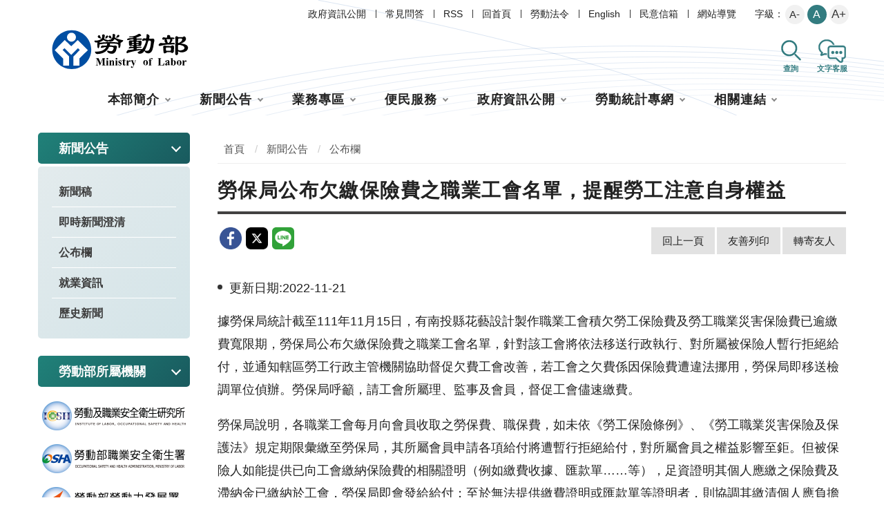

--- FILE ---
content_type: text/html; charset=utf-8
request_url: https://www.mol.gov.tw/1607/1632/2665/55785/
body_size: 9661
content:


<!DOCTYPE html>
<html lang="zh-Hant">
<head>
<!-- Global site tag (gtag.js) - Google Analytics -->
<script async src="https://www.googletagmanager.com/gtag/js?id=UA-60529020-1"></script>
<script>
  window.dataLayer = window.dataLayer || [];
  function gtag(){dataLayer.push(arguments);}
  gtag('js', new Date());

  gtag('config', 'UA-60529020-1');
</script>
<!-- Google Tag Manager -->
<script>(function(w,d,s,l,i){w[l]=w[l]||[];w[l].push({'gtm.start':
new Date().getTime(),event:'gtm.js'});var f=d.getElementsByTagName(s)[0],
j=d.createElement(s),dl=l!='dataLayer'?'&l='+l:'';j.async=true;j.src=
'https://www.googletagmanager.com/gtm.js?id='+i+dl;f.parentNode.insertBefore(j,f);
})(window,document,'script','dataLayer','GTM-NMZPMDT');</script>
<!-- End Google Tag Manager -->
    <meta charset="utf-8">
    <meta http-equiv="X-UA-Compatible" content="IE=edge">
    <meta name="viewport" content="width=device-width, initial-scale=1.0">
    <meta name="Site" content="勞動部全球資訊網">
    <meta name="Version" content="中文網">
    <meta name="PageType" content="內容頁">
    <meta name="TreeNode" content="公布欄">
    <meta name="ContentTitle" content="勞保局公布欠繳保險費之職業工會名單，提醒勞工注意自身權益">

    <meta property="og:title" content="勞保局公布欠繳保險費之職業工會名單，提醒勞工注意自身權益">
    <meta property="og:type" content="website" />
    <meta property="og:url" content="https://www.mol.gov.tw/1607/1632/2665/55785/" />
    <meta property="og:image" content="https://www.mol.gov.tw/media/rslazayu/mol-logo.png">
    <meta property="og:image:width" content="50%">
    <meta property="og:image:height" content="50%">
    <meta property="og:site_name" content="勞動部全球資訊網">
    <meta property="og:description" content="勞保局公布欠繳保險費之職業工會名單，提醒勞工注意自身權益" />

    <meta name="DC.Title" content="勞保局公布欠繳保險費之職業工會名單，提醒勞工注意自身權益" />
    <meta name="DC.Creator" content="勞動部全球資訊網" />
    <meta name="DC.Subject" content="勞保局公布欠繳保險費之職業工會名單，提醒勞工注意自身權益" />
    <meta name="DC.Description" content="公布欄" />
    <meta name="DC.Contributor" content="勞動部全球資訊網" />
    <meta name="DC.Type" content="文字" />
    <meta name="DC.Format" content="text" />
    <meta name="DC.Source" content="勞動部全球資訊網" />
    <meta name="DC.Language" content="中文" />
    <meta name="DC.coverage.t.min" content="2022-11-21" />
    <meta name="DC.coverage.t.max" content="2042-11-21" />
    <meta name="DC.Publisher" content="勞動部全球資訊網" />
    <meta name="DC.Date" content="2022-11-21" />
    <meta name="DC.Identifier" content="A55000100A" />
    <meta name="DC.Relation" content="勞動部全球資訊網" />
    <meta name="DC.Rights" content="勞動部全球資訊網" />

    <meta name="Category.Theme" content="300" />
    <meta name="Category.Cake" content="600" />
    <meta name="Category.Service" content="I00" />

    <meta name="keywords" />

    <title>勞保局公布欠繳保險費之職業工會名單，提醒勞工注意自身權益-勞動部全球資訊網中文網</title>
    <!-- animate css-->
    <link rel="stylesheet" href="/Content/main//css/animate.css">
    <!-- swiper css -->
    <link rel="stylesheet" type="text/css" href="/Content/main//vendor/swiper/swiper-bundle.min.css" />
    <!-- hyUI css -->
    <link rel="stylesheet" href="/Content/main//css/hyui.css">

    <!-- favicon -->
    <link href="/Content/main//images/favicon.png" rel="icon" type="image/x-icon">

    
</head>
<body>
<!-- Google Tag Manager (noscript) -->
<noscript><iframe src="https://www.googletagmanager.com/ns.html?id=GTM-NMZPMDT"
height="0" width="0" style="display:none;visibility:hidden" title="Google Tag Manager "></iframe></noscript>
<!-- End Google Tag Manager (noscript) -->
    <!-- 直接跳主內容區 -->
    <a class="goCenter" href="#aC" tabindex="1">按Enter到主內容區</a>

    
<div class="wrapper">
    <!-- header Start -->
    <header class="header ">
        

<div class="container">
    <a class="accesskey" href="#aU" id="aU" accesskey="U" title="網站標題" tabindex="2">:::</a>
    <!-- navigation Start -->
    <nav class="navigation" role="navigation" aria-label="頁首功能列">
                <!-- 新增div navlist -->
                <div class="navlist">
                    <ul>
                            <li>
                                <a href="/umbraco/surface/Ini/CountAndRedirectUrl?nodeId=27414" title="政府資訊公開" target=""  id="home" sec="header" rel="noopener noreferrer">政府資訊公開</a>
                            </li>
                            <li>
                                <a href="/umbraco/surface/Ini/CountAndRedirectUrl?nodeId=3275" title="常見問答" target=""  id="home" sec="header" rel="noopener noreferrer">常見問答</a>
                            </li>
                            <li>
                                <a href="/2578/2582/3271/post" title="RSS" target="_self"  id="home" sec="header" rel="noopener noreferrer">RSS</a>
                            </li>
                            <li>
                                <a href="/umbraco/surface/Ini/CountAndRedirectUrl?nodeId=3267" title="回首頁" target=""  id="home" sec="header" rel="noopener noreferrer">回首頁</a>
                            </li>
                            <li>
                                <a href="/umbraco/surface/Ini/CountAndRedirectUrl?nodeId=3274" title="勞動法令(另開新視窗)" target="_blank"  id="home" sec="header" rel="noopener noreferrer">勞動法令</a>
                            </li>
                            <li>
                                <a href="/umbraco/surface/Ini/CountAndRedirectUrl?nodeId=3273" title="English" target=""  id="home" sec="header" rel="noopener noreferrer">English</a>
                            </li>
                            <li>
                                <a href="/umbraco/surface/Ini/CountAndRedirectUrl?nodeId=3272" title="民意信箱(另開新視窗)" target="_blank"  id="home" sec="header" rel="noopener noreferrer">民意信箱</a>
                            </li>
                            <li>
                                <a href="/umbraco/surface/Ini/CountAndRedirectUrl?nodeId=3268" title="網站導覽" target=""  id="home" sec="header" rel="noopener noreferrer">網站導覽</a>
                            </li>
                    </ul>
                </div>
            <!-- font_size -->
            <div class="font_size">
                <span>字級：</span>
                <!-- 英文用<span>font-size：</span> -->
                <ul>
                    <li><a href="#" class="small" title="大" rel="noopener noreferrer">A-</a></li>
                    <li><a href="#" class="medium" title="中" rel="noopener noreferrer">A</a></li>
                    <li><a href="#" class="large" title="小" rel="noopener noreferrer">A+</a></li>
                </ul>
            </div>
    </nav>

    <!-- navigation End -->
    <h1>
        <a title="勞動部全球資訊網中文網" href="/"  id="home" sec="header"><img src="/media/4nigpaij/logo.svg" alt="勞動部全球資訊網中文網 Logo" /></a>
    </h1>
    <div class="functionbtn_block">
        <!-- <button type="button" class="menu_btn">選單</button> -->
        <button type="button" class="search_btn" title="搜尋功能" id="home" sec="header">查詢</button>
        <div class="searchname">搜尋功能</div>
        <!-- Search Start -->
        <div class="search" role="search">
            <form class="leftblock" action="/2578/2597/">
                <div class="form_grp">
                    <label for="mustSameAsId">搜尋</label>
                    <input name="q" id="mustSameAsId" type="text" placeholder="請輸入文字" accesskey="S" title="請輸入文字" aria-label="搜尋網站內容">
                    <input name="" type="submit" value="查詢" class="btn btn-search" title="搜尋功能" />
                </div>
                <div class="btn_grp">
                    <input name="" type="submit" onclick="window.open('https://www.google.com.tw/advanced_search?hl=zh-TW&as_q=&num=100&as_sitesearch='+location.hostname);" value="進階搜尋" class="btn btn-green" />
                </div>
                        <div class="keywordHot">
                            <div class="title">熱門關鍵字：</div>
                            <ul>
                                    <li>
                                        <a href="/2578/2597/?q=勞工申訴" title="勞工申訴" id="home" sec="header" rel="noopener noreferrer">勞工申訴</a>
                                    </li>
                                    <li>
                                        <a href="/2578/2597/?q=年金" title="年金" id="home" sec="header" rel="noopener noreferrer">年金</a>
                                    </li>
                                    <li>
                                        <a href="/2578/2597/?q=勞動檢查" title="勞動檢查" id="home" sec="header" rel="noopener noreferrer">勞動檢查</a>
                                    </li>
                            </ul>
                        </div>
            </form>
            <div class="rightblock">
                <div class="important_link">
                            <div>
                                <a href="/umbraco/surface/Ini/CountAndRedirectUrl?nodeId=23486" title="勞動基準法修法" target="" id="home" sec="header" rel="noopener noreferrer">
                                        <img src="/media/kxre0wm1/search_icon02.svg" alt="">
                                    勞動基準法修法
                                </a>
                            </div>
                </div>
            </div>
        </div>
        <!-- Search End -->
        <button type="button" class="customer_service_btn" title="文字客服" id="home" sec="header">文字客服</button>
        <div class="customername">文字客服</div>
        <!-- 客服 start -->
        <div class="customer_service_block">
            <div>
                <span>有任何問題嗎？</span> 歡迎試試智能機器人: 樂博<br />
            </div>
            <button type="button" class="service_btn" onclick="window.open('https://1955rb.mol.gov.tw/', '_blank')" title="文字客服" id="home" sec="header">文字客服</button>
        </div>
        <!-- 客服 end -->
    </div>

    <!-- noscript -->
    <noscript>
您的瀏覽器不支援JavaScript語法，JavaScript語法並不影響內容的陳述。您可使用按鍵盤上的Ctrl鍵+ (+)鍵放大/(-)鍵縮小來改變字型大小；回到上一頁可使用瀏覽器提供的 Alt+左方向鍵(←) 快速鍵功能；列印可使用瀏覽器提供的(Ctrl+P)功能。您的瀏覽器，不支援script語法，若您的瀏覽器無法支援請點選此超連結        <a href="#" rel="noopener noreferrer">網站導覽</a>
    </noscript>

        <!-- menu Start -->
        <nav class="megamenu" role="navigation" aria-label="主選單">
            <ul>
                    <li>
                        <a href="https://www.mol.gov.tw/1607/1608/normalnodelist" title="本部簡介" target="_self" rel="noopener noreferrer">本部簡介</a>
                            <ul>
                                    <li>
                                        <a href="https://www.mol.gov.tw/1607/1608/80563/lpsimplelist" title="正副首長介紹" target="_self" class="" id="home" sec="header" rel="noopener noreferrer">正副首長介紹</a>
                                    </li>
                                    <li>
                                        <a href="https://www.mol.gov.tw/1607/1608/1614/nodelist" title="職掌及組織" target="_self" class="" id="home" sec="header" rel="noopener noreferrer">職掌及組織</a>
                                    </li>
                                    <li>
                                        <a href="https://www.mol.gov.tw/1607/1608/1620/lpsimplelist" title="勞動大事紀" target="_self" class="" id="home" sec="header" rel="noopener noreferrer">勞動大事紀</a>
                                    </li>
                                    <li>
                                        <a href="/umbraco/surface/Ini/CountAndRedirectUrl?nodeId=2973" title="勞動部辦公位置地圖點位(另開新視窗)" target="_blank" class="" id="home" sec="header" rel="noopener noreferrer">勞動部辦公位置地圖點位</a>
                                    </li>
                                    <li>
                                        <a href="https://www.mol.gov.tw/1607/1608/1624/2976/post" title="聯絡資訊" target="_self" class="" id="home" sec="header" rel="noopener noreferrer">聯絡資訊</a>
                                    </li>
                            </ul>
                    </li>
                    <li>
                        <a href="https://www.mol.gov.tw/1607/1632/normalnodelist" title="新聞公告" target="_self" rel="noopener noreferrer">新聞公告</a>
                            <ul>
                                    <li>
                                        <a href="https://www.mol.gov.tw/1607/1632/1633/lpsimplelist" title="新聞稿" target="_self" class="" id="home" sec="header" rel="noopener noreferrer">新聞稿</a>
                                    </li>
                                    <li>
                                        <a href="https://www.mol.gov.tw/1607/1632/2660/lpsimplelist" title="即時新聞澄清" target="_self" class="" id="home" sec="header" rel="noopener noreferrer">即時新聞澄清</a>
                                    </li>
                                    <li>
                                        <a href="https://www.mol.gov.tw/1607/1632/2665/lpsimplelist" title="公布欄" target="_self" class="" id="home" sec="header" rel="noopener noreferrer">公布欄</a>
                                    </li>
                                    <li>
                                        <a href="https://www.mol.gov.tw/1607/1632/1638/lpsimplelist" title="就業資訊" target="_self" class="" id="home" sec="header" rel="noopener noreferrer">就業資訊</a>
                                    </li>
                                    <li>
                                        <a href="https://www.mol.gov.tw/1607/1632/1640/lpsimplelist" title="歷史新聞" target="_self" class="" id="home" sec="header" rel="noopener noreferrer">歷史新聞</a>
                                    </li>
                            </ul>
                    </li>
                    <li>
                        <a href="https://www.mol.gov.tw/1607/28162/normalnodelist" title="業務專區" target="_self" rel="noopener noreferrer">業務專區</a>
                            <ul>
                                    <li>
                                        <a href="https://www.mol.gov.tw/1607/28162/28600/nodelist" title="勞動政策、國際事務" target="_self" class="" id="home" sec="header" rel="noopener noreferrer">勞動政策、國際事務</a>
                                    </li>
                                    <li>
                                        <a href="https://www.mol.gov.tw/1607/28162/28296/nodelist" title="勞動關係" target="_self" class="" id="home" sec="header" rel="noopener noreferrer">勞動關係</a>
                                    </li>
                                    <li>
                                        <a href="https://www.mol.gov.tw/1607/28162/28166/nodelist" title="勞動條件、就業平等" target="_self" class="" id="home" sec="header" rel="noopener noreferrer">勞動條件、就業平等</a>
                                    </li>
                                    <li>
                                        <a href="https://www.mol.gov.tw/1607/28162/28472/nodelist" title="勞動保險" target="_self" class="" id="home" sec="header" rel="noopener noreferrer">勞動保險</a>
                                    </li>
                                    <li>
                                        <a href="https://www.mol.gov.tw/1607/28162/28540/nodelist" title="勞動福祉、退休" target="_self" class="" id="home" sec="header" rel="noopener noreferrer">勞動福祉、退休</a>
                                    </li>
                                    <li>
                                        <a href="https://www.mol.gov.tw/1607/28162/28598/lpsimplelist" title="職業安全衛生及勞動檢查" target="_self" class="" id="home" sec="header" rel="noopener noreferrer">職業安全衛生及勞動檢查</a>
                                    </li>
                                    <li>
                                        <a href="https://www.mol.gov.tw/1607/28162/86024/nodelist" title="就業服務、職業訓練、外國人才事務" target="_self" class="" id="home" sec="header" rel="noopener noreferrer">就業服務、職業訓練、外國人才事務</a>
                                    </li>
                                    <li>
                                        <a href="https://www.mol.gov.tw/1607/28162/28652/nodelist" title="其他重要專區" target="_self" class="" id="home" sec="header" rel="noopener noreferrer">其他重要專區</a>
                                    </li>
                            </ul>
                    </li>
                    <li>
                        <a href="https://www.mol.gov.tw/1607/28690/normalnodelist" title="便民服務" target="_self" rel="noopener noreferrer">便民服務</a>
                            <ul>
                                    <li>
                                        <a href="https://www.mol.gov.tw/1607/28690/82567/nodelist" title="線上服務系統" target="_self" class="specialZoneStyle" id="home" sec="header" rel="noopener noreferrer">線上服務系統</a>
                                    </li>
                                    <li>
                                        <a href="https://www.mol.gov.tw/1607/28690/28700/nodelist" title="行政救濟/申訴專區" target="_self" class="specialZoneStyle" id="home" sec="header" rel="noopener noreferrer">行政救濟/申訴專區</a>
                                    </li>
                                    <li>
                                        <a href="https://www.mol.gov.tw/1607/28690/2282/nodeListSearch" title="常見問答" target="_self" class="specialZoneStyle" id="home" sec="header" rel="noopener noreferrer">常見問答</a>
                                    </li>
                                    <li>
                                        <a href="https://www.mol.gov.tw/1607/28690/86491/86498/lpsimplelist" title="因應天災之勞工協助措施" target="_self" class="specialZoneStyle" id="home" sec="header" rel="noopener noreferrer">因應天災之勞工協助措施</a>
                                    </li>
                                    <li>
                                        <a href="https://www.mol.gov.tw/1607/28690/82752/nodelist" title="從懷孕到養育子女，有什麼保障?" target="_self" class="" id="home" sec="header" rel="noopener noreferrer">從懷孕到養育子女，有什麼保障?</a>
                                    </li>
                                    <li>
                                        <a href="https://www.mol.gov.tw/1607/28690/82833/nodelist" title="我要退休了，有什麼保障與權利?" target="_self" class="" id="home" sec="header" rel="noopener noreferrer">我要退休了，有什麼保障與權利?</a>
                                    </li>
                                    <li>
                                        <a href="https://www.mol.gov.tw/1607/28690/83363/nodelist" title="受到關稅衝擊了該怎麼辦?" target="_self" class="" id="home" sec="header" rel="noopener noreferrer">受到關稅衝擊了該怎麼辦?</a>
                                    </li>
                                    <li>
                                        <a href="https://www.mol.gov.tw/1607/28690/83030/nodelist" title="就業安定費怎麼繳？繳多少？" target="_self" class="" id="home" sec="header" rel="noopener noreferrer">就業安定費怎麼繳？繳多少？</a>
                                    </li>
                                    <li>
                                        <a href="https://www.mol.gov.tw/1607/28690/83093/nodelist" title="我要找外籍家庭看護" target="_self" class="" id="home" sec="header" rel="noopener noreferrer">我要找外籍家庭看護</a>
                                    </li>
                                    <li>
                                        <a href="https://www.mol.gov.tw/1607/28690/83306/nodelist" title="從上班到休假，我該瞭解的權益有哪些?" target="_self" class="" id="home" sec="header" rel="noopener noreferrer">從上班到休假，我該瞭解的權益有哪些?</a>
                                    </li>
                                    <li>
                                        <a href="https://www.mol.gov.tw/1607/28690/83245/nodelist" title="被資遣（解僱），我的權益要注意什麼？" target="_self" class="" id="home" sec="header" rel="noopener noreferrer">被資遣（解僱），我的權益要注意什麼？</a>
                                    </li>
                                    <li>
                                        <a href="https://www.mol.gov.tw/1607/28690/83284/nodelist" title="發生職災怎麼辦?" target="_self" class="" id="home" sec="header" rel="noopener noreferrer">發生職災怎麼辦?</a>
                                    </li>
                                    <li>
                                        <a href="https://www.mol.gov.tw/1607/28690/82583/nodelist" title="我失業了該怎麼辦?" target="_self" class="" id="home" sec="header" rel="noopener noreferrer">我失業了該怎麼辦?</a>
                                    </li>
                                    <li>
                                        <a href="https://www.mol.gov.tw/1607/28690/85011/nodelist" title="青年就業協助" target="_self" class="" id="home" sec="header" rel="noopener noreferrer">青年就業協助</a>
                                    </li>
                                    <li>
                                        <a href="https://www.mol.gov.tw/1607/28690/85508/nodelist" title="我想聘僱外國專業人士(白領)該怎麼做？" target="_self" class="" id="home" sec="header" rel="noopener noreferrer">我想聘僱外國專業人士(白領)該怎麼做？</a>
                                    </li>
                                    <li>
                                        <a href="https://www.mol.gov.tw/1607/28690/85770/nodelist" title="移工聘僱後管理" target="_self" class="" id="home" sec="header" rel="noopener noreferrer">移工聘僱後管理</a>
                                    </li>
                                    <li>
                                        <a href="https://www.mol.gov.tw/1607/28690/86099/nodelist" title="發生職場霸凌怎麼辦?" target="_self" class="" id="home" sec="header" rel="noopener noreferrer">發生職場霸凌怎麼辦?</a>
                                    </li>
                            </ul>
                    </li>
                    <li>
                        <a href="https://www.mol.gov.tw/1607/28752/normalnodelist" title="政府資訊公開" target="_self" rel="noopener noreferrer">政府資訊公開</a>
                            <ul>
                                    <li>
                                        <a href="https://www.mol.gov.tw/1607/28752/79749/79773/post" title="勞動部因應美國關稅我國出口供應鏈支持方案" target="_self" class="" id="home" sec="header" rel="noopener noreferrer">勞動部因應美國關稅我國出口供應鏈支持方案</a>
                                    </li>
                                    <li>
                                        <a href="https://www.mol.gov.tw/1607/28752/28754/nodelist" title="預算、決算書及會計月報" target="_self" class="" id="home" sec="header" rel="noopener noreferrer">預算、決算書及會計月報</a>
                                    </li>
                                    <li>
                                        <a href="https://www.mol.gov.tw/1607/28752/28764/nodelist" title="研究報告與出版品" target="_self" class="" id="home" sec="header" rel="noopener noreferrer">研究報告與出版品</a>
                                    </li>
                                    <li>
                                        <a href="https://www.mol.gov.tw/1607/28752/28774/nodelist" title="捐補助專區" target="_self" class="" id="home" sec="header" rel="noopener noreferrer">捐補助專區</a>
                                    </li>
                                    <li>
                                        <a href="https://www.mol.gov.tw/1607/28752/28798/nodelist" title="性別平等專區" target="_self" class="" id="home" sec="header" rel="noopener noreferrer">性別平等專區</a>
                                    </li>
                                    <li>
                                        <a href="https://www.mol.gov.tw/1607/28752/28820/nodelist" title="廉政專區" target="_self" class="" id="home" sec="header" rel="noopener noreferrer">廉政專區</a>
                                    </li>
                                    <li>
                                        <a href="https://www.mol.gov.tw/1607/28752/28856/nodelist" title="人權專區" target="_self" class="" id="home" sec="header" rel="noopener noreferrer">人權專區</a>
                                    </li>
                                    <li>
                                        <a href="https://www.mol.gov.tw/1607/28752/28862/lpsimplelist" title="書面之公共工程及採購契約" target="_self" class="" id="home" sec="header" rel="noopener noreferrer">書面之公共工程及採購契約</a>
                                    </li>
                                    <li>
                                        <a href="https://www.mol.gov.tw/1607/28752/28864/30071/post" title="人民申請提供政府資訊案件統計" target="_self" class="" id="home" sec="header" rel="noopener noreferrer">人民申請提供政府資訊案件統計</a>
                                    </li>
                                    <li>
                                        <a href="https://www.mol.gov.tw/1607/28752/28866/30873/post" title="公共設施維護管理資訊" target="_self" class="" id="home" sec="header" rel="noopener noreferrer">公共設施維護管理資訊</a>
                                    </li>
                                    <li>
                                        <a href="https://www.mol.gov.tw/1607/28752/28868/lpsimplelist" title="本部及所屬機關行動服務發展現況" target="_self" class="" id="home" sec="header" rel="noopener noreferrer">本部及所屬機關行動服務發展現況</a>
                                    </li>
                                    <li>
                                        <a href="https://www.mol.gov.tw/1607/28752/28870/30082/post" title="開放資料" target="_self" class="" id="home" sec="header" rel="noopener noreferrer">開放資料</a>
                                    </li>
                                    <li>
                                        <a href="https://www.mol.gov.tw/1607/28752/28872/lpsimplelist" title="辦理政策宣導相關廣告執行情形" target="_self" class="" id="home" sec="header" rel="noopener noreferrer">辦理政策宣導相關廣告執行情形</a>
                                    </li>
                                    <li>
                                        <a href="https://www.mol.gov.tw/1607/28752/54697/nodelist" title="主管勞動業務財團法人" target="_self" class="" id="home" sec="header" rel="noopener noreferrer">主管勞動業務財團法人</a>
                                    </li>
                                    <li>
                                        <a href="https://www.mol.gov.tw/1607/28752/28876/30107/post" title="內部控制聲明書" target="_self" class="" id="home" sec="header" rel="noopener noreferrer">內部控制聲明書</a>
                                    </li>
                                    <li>
                                        <a href="https://www.mol.gov.tw/1607/28752/65417/nodelist" title="法規命令草案年度立法計畫專區" target="_self" class="" id="home" sec="header" rel="noopener noreferrer">法規命令草案年度立法計畫專區</a>
                                    </li>
                                    <li>
                                        <a href="https://www.mol.gov.tw/1607/28752/68738/68898/post" title="本部辦理所屬機關員額評鑑專區" target="_self" class="" id="home" sec="header" rel="noopener noreferrer">本部辦理所屬機關員額評鑑專區</a>
                                    </li>
                                    <li>
                                        <a href="https://www.mol.gov.tw/1607/28752/28726/nodelist" title="遊說法專區" target="_self" class="" id="home" sec="header" rel="noopener noreferrer">遊說法專區</a>
                                    </li>
                                    <li>
                                        <a href="https://www.mol.gov.tw/1607/28752/28732/nodelist" title="個人資料管理" target="_self" class="" id="home" sec="header" rel="noopener noreferrer">個人資料管理</a>
                                    </li>
                                    <li>
                                        <a href="https://www.mol.gov.tw/1607/28752/28744/nodelist" title="國家賠償
" target="_self" class="" id="home" sec="header" rel="noopener noreferrer">國家賠償
</a>
                                    </li>
                                    <li>
                                        <a href="https://www.mol.gov.tw/1607/28752/28712/nodelist" title="勞動部檔案資訊應用申請區
" target="_self" class="" id="home" sec="header" rel="noopener noreferrer">勞動部檔案資訊應用申請區
</a>
                                    </li>
                                    <li>
                                        <a href="https://www.mol.gov.tw/1607/28752/86364/lpsimplelist" title="因公派員出國計畫考察費用執行情形" target="_self" class="" id="home" sec="header" rel="noopener noreferrer">因公派員出國計畫考察費用執行情形</a>
                                    </li>
                                    <li>
                                        <a href="https://www.mol.gov.tw/1607/28752/87344/87359/post" title="安全防護專區" target="_self" class="" id="home" sec="header" rel="noopener noreferrer">安全防護專區</a>
                                    </li>
                            </ul>
                    </li>
                    <li>
                        <a href="https://www.mol.gov.tw/1607/71771/normalnodelist" title="勞動統計專網" target="_self" rel="noopener noreferrer">勞動統計專網</a>
                            <ul>
                                    <li>
                                        <a href="https://www.mol.gov.tw/1607/71771/71774/76068/nodelist" title="最新消息" target="_self" class="" id="home" sec="header" rel="noopener noreferrer">最新消息</a>
                                    </li>
                                    <li>
                                        <a href="https://www.mol.gov.tw/1607/71771/71799/nodelist" title="統計查詢" target="_self" class="" id="home" sec="header" rel="noopener noreferrer">統計查詢</a>
                                    </li>
                                    <li>
                                        <a href="https://www.mol.gov.tw/1607/71771/72772/statisticalReportList" title="統計專刊" target="_self" class="" id="home" sec="header" rel="noopener noreferrer">統計專刊</a>
                                    </li>
                                    <li>
                                        <a href="https://www.mol.gov.tw/1607/71771/72867/nodelist" title="統計調查" target="_self" class="" id="home" sec="header" rel="noopener noreferrer">統計調查</a>
                                    </li>
                                    <li>
                                        <a href="https://www.mol.gov.tw/1607/71771/72956/nodelist" title="薪資統計" target="_self" class="" id="home" sec="header" rel="noopener noreferrer">薪資統計</a>
                                    </li>
                                    <li>
                                        <a href="https://www.mol.gov.tw/1607/71771/73009/nodelist" title="族群統計" target="_self" class="" id="home" sec="header" rel="noopener noreferrer">族群統計</a>
                                    </li>
                                    <li>
                                        <a href="https://www.mol.gov.tw/1607/71771/73363/nodelist" title="性別統計專區" target="_self" class="" id="home" sec="header" rel="noopener noreferrer">性別統計專區</a>
                                    </li>
                                    <li>
                                        <a href="https://www.mol.gov.tw/1607/71771/73495/nodelist" title="統計名詞與分類" target="_self" class="" id="home" sec="header" rel="noopener noreferrer">統計名詞與分類</a>
                                    </li>
                                    <li>
                                        <a href="https://www.mol.gov.tw/1607/71771/73514/nodelist" title="網路填報" target="_self" class="" id="home" sec="header" rel="noopener noreferrer">網路填報</a>
                                    </li>
                                    <li>
                                        <a href="https://www.mol.gov.tw/1607/71771/73524/nodelist" title="關於勞動統計" target="_self" class="" id="home" sec="header" rel="noopener noreferrer">關於勞動統計</a>
                                    </li>
                            </ul>
                    </li>
                    <li>
                        <a href="https://www.mol.gov.tw/1607/2566/normalnodelist" title="相關連結" target="_self" rel="noopener noreferrer">相關連結</a>
                            <ul>
                                    <li>
                                        <a href="https://www.mol.gov.tw/1607/2566/2567/lpsimplelist" title="國外勞工業務網站" target="_self" class="" id="home" sec="header" rel="noopener noreferrer">國外勞工業務網站</a>
                                    </li>
                                    <li>
                                        <a href="https://www.mol.gov.tw/1607/2566/2570/lpsimplelist" title="消費者保護" target="_self" class="" id="home" sec="header" rel="noopener noreferrer">消費者保護</a>
                                    </li>
                                    <li>
                                        <a href="/umbraco/surface/Ini/CountAndRedirectUrl?nodeId=3439" title="勞工體格及健康檢查認可醫療機構名單(另開新視窗)" target="_blank" class="" id="home" sec="header" rel="noopener noreferrer">勞工體格及健康檢查認可醫療機構名單</a>
                                    </li>
                                    <li>
                                        <a href="/umbraco/surface/Ini/CountAndRedirectUrl?nodeId=26923" title="公文附件下載(另開新視窗)" target="_blank" class="" id="home" sec="header" rel="noopener noreferrer">公文附件下載</a>
                                    </li>
                                    <li>
                                        <a href="/umbraco/surface/Ini/CountAndRedirectUrl?nodeId=61684" title="外部連結" target="" class="" id="home" sec="header" rel="noopener noreferrer">外部連結</a>
                                    </li>
                            </ul>
                    </li>
            </ul>
        </nav>
        <!-- menu End -->
</div>


    </header>
    <!-- header End -->
    <!-- main Start -->
    <div id="center" class="main innerpage">
        <noscript>
            您的瀏覽器不支援 JavaScript 或 JavaScript已停用
        </noscript>
        <a class="accesskey" href="#aC" id="aC" accesskey="C" title="主要內容區">:::</a>
        <div class="container">
                <!-- 左側 -->
                <div class="left_block">
                    <div class="leftmenu" aria-label="次選單">
                                <div class="title">新聞公告</div>
                                <ul>
                                        <li>
                                            <a href="https://www.mol.gov.tw/1607/1632/1633/lpsimplelist" target="_self" title="新聞稿" rel="noopener noreferrer" class="">
                                                新聞稿
                                            </a>
                                        </li>
                                        <li>
                                            <a href="https://www.mol.gov.tw/1607/1632/2660/lpsimplelist" target="_self" title="即時新聞澄清" rel="noopener noreferrer" class="">
                                                即時新聞澄清
                                            </a>
                                        </li>
                                        <li>
                                            <a href="https://www.mol.gov.tw/1607/1632/2665/lpsimplelist" target="_self" title="公布欄" rel="noopener noreferrer" class="">
                                                公布欄
                                            </a>
                                        </li>
                                        <li>
                                            <a href="https://www.mol.gov.tw/1607/1632/1638/lpsimplelist" target="_self" title="就業資訊" rel="noopener noreferrer" class="">
                                                就業資訊
                                            </a>
                                        </li>
                                        <li>
                                            <a href="https://www.mol.gov.tw/1607/1632/1640/lpsimplelist" target="_self" title="歷史新聞" rel="noopener noreferrer" class="">
                                                歷史新聞
                                            </a>
                                        </li>
                                </ul>

                    </div>


                            <!--勞動部所屬機關 start -->
                            <div class="agency_inblock">
                                <div class="title">勞動部所屬機關</div>
                                <ul>
                                        <li>
                                            <a href="/umbraco/surface/Ini/CountAndRedirectUrl?nodeId=23460" target="_blank" title="勞動及職業安全衛生研究所(另開新視窗)" rel="noopener noreferrer">
                                                    <img src="/media/glqlbc1n/agency01.png" alt="勞動及職業安全衛生研究所">
                                            </a>
                                        </li>
                                        <li>
                                            <a href="/umbraco/surface/Ini/CountAndRedirectUrl?nodeId=23464" target="_blank" title="職業安全衛生署(另開新視窗)" rel="noopener noreferrer">
                                                    <img src="/media/wr5lo5w1/agency02.png" alt="職業安全衛生署">
                                            </a>
                                        </li>
                                        <li>
                                            <a href="/umbraco/surface/Ini/CountAndRedirectUrl?nodeId=23468" target="_blank" title="勞動力發展署(另開新視窗)" rel="noopener noreferrer">
                                                    <img src="/media/ygobuapc/勞發署.png" alt="勞動力發展署">
                                            </a>
                                        </li>
                                        <li>
                                            <a href="/umbraco/surface/Ini/CountAndRedirectUrl?nodeId=23472" target="_blank" title="勞動基金運用局(另開新視窗)" rel="noopener noreferrer">
                                                    <img src="/media/thpnyq1y/agency04.png" alt="勞動基金運用局">
                                            </a>
                                        </li>
                                        <li>
                                            <a href="/umbraco/surface/Ini/CountAndRedirectUrl?nodeId=23476" target="_blank" title="勞工保險局(另開新視窗)" rel="noopener noreferrer">
                                                    <img src="/media/aqinkpp2/agency05.png" alt="勞工保險局">
                                            </a>
                                        </li>
                                </ul>
                            </div>
                            <!--勞動部所屬機關end -->

                </div>
            <!-- 主要內容區 -->
            <div class="center_block">
                <!-- breadcrumb路徑 -->
                


    <div class="breadcrumb">
        <ul>
                    <li>
                        <a href="/" title="首頁" target="_self" rel="noopener noreferrer">首頁</a>
                    </li>
                        <li>
                            <a href="https://www.mol.gov.tw/1607/1632/normalnodelist" title="新聞公告" target="_self" rel="noopener noreferrer">新聞公告</a>
                        </li>
                        <li>
                            <a href="https://www.mol.gov.tw/1607/1632/2665/lpsimplelist" title="公布欄" target="_self" rel="noopener noreferrer">公布欄</a>
                        </li>
        </ul>
    </div>

                <!-- h2節點 -->
                    <h2 class="title">勞保局公布欠繳保險費之職業工會名單，提醒勞工注意自身權益</h2>
                                    <div class="function_panel_block">
                            <!-- publish_info end -->
                            <div class="share">
                                <ul>
                                    <li>
                                        <a target="_blank" rel="noopener noreferrer" title="分享到 facebook (另開新視窗)" href="https://www.facebook.com/share.php?u=https://www.mol.gov.tw/1607/1632/2665/55785/">
                                            <img src="/Content/main//images/basic/icon_facebook.png" alt="facebook">
                                        </a>
                                    </li>
                                    <li>
                                        <a target="_blank" rel="noopener noreferrer" title="分享到 Twitter (另開新視窗)" href="https://twitter.com/home/?status=https://www.mol.gov.tw/1607/1632/2665/55785/">
                                            <img src="/Content/main//images/basic/icon_twitter.png" alt="twitter">
                                        </a>
                                    </li>
                                    <li>
                                        <a title="分享到 LINE(另開新視窗)" href="https://social-plugins.line.me/lineit/share?url=https://www.mol.gov.tw/1607/1632/2665/55785/&text=勞保局公布欠繳保險費之職業工會名單，提醒勞工注意自身權益&from=line_scheme" target="_blank" rel="noopener noreferrer">
                                            <img src="/Content/main//images/basic/icon_line.png" alt="line">
                                        </a>
                                    </li>
                                </ul>
                            </div>

                        <!-- function功能區塊 -->
                        <div class="function">
                            <ul>
                                <li class="back">
                                    <a href="javascript:history.back();" title="回上一頁" rel="noopener noreferrer">回上一頁</a>
                                </li>
                                <li class="print">
                                    <a href="/1607/1632/2665/55785/?cprint=pt" target="_blank" title="友善列印 另開新視窗" rel="noopener noreferrer">友善列印</a>
                                </li>
                                    <li class="forward">
                                        <a href="?forward=Y" title="轉寄友人" rel="noopener noreferrer">轉寄友人</a>
                                    </li>
                            </ul>
                        </div>
                    </div>

                
<style>
    .file_download_custom {
        width: 100%;
        margin: 0 auto;
        overflow: hidden;
        *zoom: 1
    }

        .file_download_custom h3 {
            font-size: 1.5em;
            padding: 12px 0px 15px 0px;
            margin: 0.5em 0px 0.2em;
            border-bottom: 1px solid #642303
        }

        .file_download_custom ul {
            counter-reset: counter;
            list-style-type: none;
            padding: 0;
            margin-left: 1em
        }


        .file_download_custom li {
            position: relative;
            margin-bottom: 10px;
            padding-left: 1em;
            border-bottom: 1px dashed #AAA;
            clear: both;
            overflow: hidden;
            padding-bottom: .5em
        }

            .file_download_custom li:before {
                position: absolute;
                top: .8em;
                left: .2em;
                text-align: right;
                width: 30px;
                width: 6px;
                height: 6px;
                border-radius: 50%;
                background: #999;
                content: ""
            }

            .file_download_custom li .update,
            .file_download_custom li .file_view {
                font-size: .813em;
                color: #AAA;
                width: 120px;
                padding-left: 35px;
                float: none;
                margin-top: 5px
            }

            .file_download_custom li .update {
                width: 150px
            }

            .file_download_custom li a {
                padding: 0px;
                position: relative;
                height: auto;
                line-height: 20px;
                display: inline-block;
                vertical-align: middle;
                margin: 0px .2em;
                min-width: 32px;
                text-align: center;
                text-indent: -9999px;
                height: 34px;
                overflow: hidden;
                white-space: nowrap;
                text-overflow: ellipsis;
                -moz-box-sizing: border-box;
                -webkit-box-sizing: border-box;
                box-sizing: border-box;
                margin-bottom: .1em;
            }

                .file_download_custom li a:after {
                    content: "";
                    background: url('');
                }

                .file_download_custom li a img {
                    width: 26px;
                    height: 28px;
                    position: absolute;
                    top: 3px;
                    left: 3px;
                    text-align: right;
                }
</style>

<section class="cp">
        <ul class="publish_info_top">
            <li>更新日期:2022-11-21</li>
        </ul>

<!DOCTYPE html>
<html>
<head>
</head>
<body>
<p>據勞保局統計截至111年11月15日，有南投縣花藝設計製作職業工會積欠勞工保險費及勞工職業災害保險費已逾繳費寬限期，勞保局公布欠繳保險費之職業工會名單，針對該工會將依法移送行政執行、對所屬被保險人暫行拒絕給付，並通知轄區勞工行政主管機關協助督促欠費工會改善，若工會之欠費係因保險費遭違法挪用，勞保局即移送檢調單位偵辦。勞保局呼籲，請工會所屬理、監事及會員，督促工會儘速繳費。</p>
<p>勞保局說明，各職業工會每月向會員收取之勞保費、職保費，如未依《勞工保險條例》、《勞工職業災害保險及保護法》規定期限彙繳至勞保局，其所屬會員申請各項給付將遭暫行拒絕給付，對所屬會員之權益影響至鉅。但被保險人如能提供已向工會繳納保險費的相關證明（例如繳費收據、匯款單……等），足資證明其個人應繳之保險費及滯納金已繳納於工會，勞保局即會發給給付；至於無法提供繳費證明或匯款單等證明者，則協調其繳清個人應負擔部分之保險費後發給，不會影響被保險人請領各項保險給付之權益。</p>
<p>勞保局提醒，職業工會會員除須關心所屬工會財務運作、積極參與工會活動及會員大會外，應於繳納保險費時，請工會開具正式繳費收據並妥善留存，以備日後保障權益之用。工會理、監事亦應加強管理監督工會業務，並提供工會會員有關工會財務管理是否正常運作之相關資訊，共同維護工會及會員權益。</p>
</body>
</html>    <ul class="publish_info_down">
        
                <li>發布單位:勞工保險局</li>
                    <li>發布日期:2022-11-21</li>
        <li>點閱次數:<text data-nodeId="55785"></text></li>

                <li></li>
    </ul>
        <!-- file download 檔案下載 -->
            <!-- 相關圖檔 start-->

</section>



            </div>
        </div>
        

<section class="fatfooter">
    <div class="container">
        <button type="button" name="展開選單/OPEN" id="FatFooterBtn" aria-label="導覽選單展開/收合" class="btn btn-fatfooter">收合</button>
            <nav aria-label="頁尾網站導覽">
                <ul>
                        <li>
                            <a href="https://www.mol.gov.tw/1607/1608/normalnodelist" title="本部簡介" target="_self"  id="home" sec="footer" rel="noopener noreferrer">本部簡介</a>
                                <ul>
                                        <li>
                                            <a href="https://www.mol.gov.tw/1607/1608/80563/lpsimplelist" title="正副首長介紹" target="_self"  id="home" sec="footer" rel="noopener noreferrer">正副首長介紹</a>
                                        </li>
                                        <li>
                                            <a href="https://www.mol.gov.tw/1607/1608/1614/nodelist" title="職掌及組織" target="_self"  id="home" sec="footer" rel="noopener noreferrer">職掌及組織</a>
                                        </li>
                                        <li>
                                            <a href="https://www.mol.gov.tw/1607/1608/1620/lpsimplelist" title="勞動大事紀" target="_self"  id="home" sec="footer" rel="noopener noreferrer">勞動大事紀</a>
                                        </li>
                                        <li>
                                            <a href="/umbraco/surface/Ini/CountAndRedirectUrl?nodeId=2973" title="勞動部辦公位置地圖點位(另開新視窗)" target="_blank"  id="home" sec="footer" rel="noopener noreferrer">勞動部辦公位置地圖點位</a>
                                        </li>
                                        <li>
                                            <a href="https://www.mol.gov.tw/1607/1608/1624/2976/post" title="聯絡資訊" target="_self"  id="home" sec="footer" rel="noopener noreferrer">聯絡資訊</a>
                                        </li>
                                </ul>
                        </li>
                        <li>
                            <a href="https://www.mol.gov.tw/1607/1632/normalnodelist" title="新聞公告" target="_self"  id="home" sec="footer" rel="noopener noreferrer">新聞公告</a>
                                <ul>
                                        <li>
                                            <a href="https://www.mol.gov.tw/1607/1632/1633/lpsimplelist" title="新聞稿" target="_self"  id="home" sec="footer" rel="noopener noreferrer">新聞稿</a>
                                        </li>
                                        <li>
                                            <a href="https://www.mol.gov.tw/1607/1632/2660/lpsimplelist" title="即時新聞澄清" target="_self"  id="home" sec="footer" rel="noopener noreferrer">即時新聞澄清</a>
                                        </li>
                                        <li>
                                            <a href="https://www.mol.gov.tw/1607/1632/2665/lpsimplelist" title="公布欄" target="_self"  id="home" sec="footer" rel="noopener noreferrer">公布欄</a>
                                        </li>
                                        <li>
                                            <a href="https://www.mol.gov.tw/1607/1632/1638/lpsimplelist" title="就業資訊" target="_self"  id="home" sec="footer" rel="noopener noreferrer">就業資訊</a>
                                        </li>
                                        <li>
                                            <a href="https://www.mol.gov.tw/1607/1632/1640/lpsimplelist" title="歷史新聞" target="_self"  id="home" sec="footer" rel="noopener noreferrer">歷史新聞</a>
                                        </li>
                                </ul>
                        </li>
                        <li>
                            <a href="https://www.mol.gov.tw/1607/28162/normalnodelist" title="業務專區" target="_self"  id="home" sec="footer" rel="noopener noreferrer">業務專區</a>
                                <ul>
                                        <li>
                                            <a href="https://www.mol.gov.tw/1607/28162/28600/nodelist" title="勞動政策、國際事務" target="_self"  id="home" sec="footer" rel="noopener noreferrer">勞動政策、國際事務</a>
                                        </li>
                                        <li>
                                            <a href="https://www.mol.gov.tw/1607/28162/28296/nodelist" title="勞動關係" target="_self"  id="home" sec="footer" rel="noopener noreferrer">勞動關係</a>
                                        </li>
                                        <li>
                                            <a href="https://www.mol.gov.tw/1607/28162/28166/nodelist" title="勞動條件、就業平等" target="_self"  id="home" sec="footer" rel="noopener noreferrer">勞動條件、就業平等</a>
                                        </li>
                                        <li>
                                            <a href="https://www.mol.gov.tw/1607/28162/28472/nodelist" title="勞動保險" target="_self"  id="home" sec="footer" rel="noopener noreferrer">勞動保險</a>
                                        </li>
                                        <li>
                                            <a href="https://www.mol.gov.tw/1607/28162/28540/nodelist" title="勞動福祉、退休" target="_self"  id="home" sec="footer" rel="noopener noreferrer">勞動福祉、退休</a>
                                        </li>
                                        <li>
                                            <a href="https://www.mol.gov.tw/1607/28162/28598/lpsimplelist" title="職業安全衛生及勞動檢查" target="_self"  id="home" sec="footer" rel="noopener noreferrer">職業安全衛生及勞動檢查</a>
                                        </li>
                                        <li>
                                            <a href="https://www.mol.gov.tw/1607/28162/86024/nodelist" title="就業服務、職業訓練、外國人才事務" target="_self"  id="home" sec="footer" rel="noopener noreferrer">就業服務、職業訓練、外國人才事務</a>
                                        </li>
                                        <li>
                                            <a href="https://www.mol.gov.tw/1607/28162/28652/nodelist" title="其他重要專區" target="_self"  id="home" sec="footer" rel="noopener noreferrer">其他重要專區</a>
                                        </li>
                                </ul>
                        </li>
                        <li>
                            <a href="https://www.mol.gov.tw/1607/28690/normalnodelist" title="便民服務" target="_self"  id="home" sec="footer" rel="noopener noreferrer">便民服務</a>
                                <ul>
                                        <li>
                                            <a href="https://www.mol.gov.tw/1607/28690/82567/nodelist" title="線上服務系統" target="_self"  id="home" sec="footer" rel="noopener noreferrer">線上服務系統</a>
                                        </li>
                                        <li>
                                            <a href="https://www.mol.gov.tw/1607/28690/28700/nodelist" title="行政救濟/申訴專區" target="_self"  id="home" sec="footer" rel="noopener noreferrer">行政救濟/申訴專區</a>
                                        </li>
                                        <li>
                                            <a href="https://www.mol.gov.tw/1607/28690/2282/nodeListSearch" title="常見問答" target="_self"  id="home" sec="footer" rel="noopener noreferrer">常見問答</a>
                                        </li>
                                        <li>
                                            <a href="https://www.mol.gov.tw/1607/28690/86491/86498/lpsimplelist" title="因應天災之勞工協助措施" target="_self"  id="home" sec="footer" rel="noopener noreferrer">因應天災之勞工協助措施</a>
                                        </li>
                                        <li>
                                            <a href="https://www.mol.gov.tw/1607/28690/82752/nodelist" title="從懷孕到養育子女，有什麼保障?" target="_self"  id="home" sec="footer" rel="noopener noreferrer">從懷孕到養育子女，有什麼保障?</a>
                                        </li>
                                        <li>
                                            <a href="https://www.mol.gov.tw/1607/28690/82833/nodelist" title="我要退休了，有什麼保障與權利?" target="_self"  id="home" sec="footer" rel="noopener noreferrer">我要退休了，有什麼保障與權利?</a>
                                        </li>
                                        <li>
                                            <a href="https://www.mol.gov.tw/1607/28690/83363/nodelist" title="受到關稅衝擊了該怎麼辦?" target="_self"  id="home" sec="footer" rel="noopener noreferrer">受到關稅衝擊了該怎麼辦?</a>
                                        </li>
                                        <li>
                                            <a href="https://www.mol.gov.tw/1607/28690/83030/nodelist" title="就業安定費怎麼繳？繳多少？" target="_self"  id="home" sec="footer" rel="noopener noreferrer">就業安定費怎麼繳？繳多少？</a>
                                        </li>
                                        <li>
                                            <a href="https://www.mol.gov.tw/1607/28690/83093/nodelist" title="我要找外籍家庭看護" target="_self"  id="home" sec="footer" rel="noopener noreferrer">我要找外籍家庭看護</a>
                                        </li>
                                        <li>
                                            <a href="https://www.mol.gov.tw/1607/28690/83306/nodelist" title="從上班到休假，我該瞭解的權益有哪些?" target="_self"  id="home" sec="footer" rel="noopener noreferrer">從上班到休假，我該瞭解的權益有哪些?</a>
                                        </li>
                                        <li>
                                            <a href="https://www.mol.gov.tw/1607/28690/83245/nodelist" title="被資遣（解僱），我的權益要注意什麼？" target="_self"  id="home" sec="footer" rel="noopener noreferrer">被資遣（解僱），我的權益要注意什麼？</a>
                                        </li>
                                        <li>
                                            <a href="https://www.mol.gov.tw/1607/28690/83284/nodelist" title="發生職災怎麼辦?" target="_self"  id="home" sec="footer" rel="noopener noreferrer">發生職災怎麼辦?</a>
                                        </li>
                                        <li>
                                            <a href="https://www.mol.gov.tw/1607/28690/82583/nodelist" title="我失業了該怎麼辦?" target="_self"  id="home" sec="footer" rel="noopener noreferrer">我失業了該怎麼辦?</a>
                                        </li>
                                        <li>
                                            <a href="https://www.mol.gov.tw/1607/28690/85011/nodelist" title="青年就業協助" target="_self"  id="home" sec="footer" rel="noopener noreferrer">青年就業協助</a>
                                        </li>
                                        <li>
                                            <a href="https://www.mol.gov.tw/1607/28690/85508/nodelist" title="我想聘僱外國專業人士(白領)該怎麼做？" target="_self"  id="home" sec="footer" rel="noopener noreferrer">我想聘僱外國專業人士(白領)該怎麼做？</a>
                                        </li>
                                        <li>
                                            <a href="https://www.mol.gov.tw/1607/28690/85770/nodelist" title="移工聘僱後管理" target="_self"  id="home" sec="footer" rel="noopener noreferrer">移工聘僱後管理</a>
                                        </li>
                                        <li>
                                            <a href="https://www.mol.gov.tw/1607/28690/86099/nodelist" title="發生職場霸凌怎麼辦?" target="_self"  id="home" sec="footer" rel="noopener noreferrer">發生職場霸凌怎麼辦?</a>
                                        </li>
                                </ul>
                        </li>
                        <li>
                            <a href="https://www.mol.gov.tw/1607/28752/normalnodelist" title="政府資訊公開" target="_self"  id="home" sec="footer" rel="noopener noreferrer">政府資訊公開</a>
                                <ul>
                                        <li>
                                            <a href="https://www.mol.gov.tw/1607/28752/79749/79773/post" title="勞動部因應美國關稅我國出口供應鏈支持方案" target="_self"  id="home" sec="footer" rel="noopener noreferrer">勞動部因應美國關稅我國出口供應鏈支持方案</a>
                                        </li>
                                        <li>
                                            <a href="https://www.mol.gov.tw/1607/28752/28754/nodelist" title="預算、決算書及會計月報" target="_self"  id="home" sec="footer" rel="noopener noreferrer">預算、決算書及會計月報</a>
                                        </li>
                                        <li>
                                            <a href="https://www.mol.gov.tw/1607/28752/28764/nodelist" title="研究報告與出版品" target="_self"  id="home" sec="footer" rel="noopener noreferrer">研究報告與出版品</a>
                                        </li>
                                        <li>
                                            <a href="https://www.mol.gov.tw/1607/28752/28774/nodelist" title="捐補助專區" target="_self"  id="home" sec="footer" rel="noopener noreferrer">捐補助專區</a>
                                        </li>
                                        <li>
                                            <a href="https://www.mol.gov.tw/1607/28752/28798/nodelist" title="性別平等專區" target="_self"  id="home" sec="footer" rel="noopener noreferrer">性別平等專區</a>
                                        </li>
                                        <li>
                                            <a href="https://www.mol.gov.tw/1607/28752/28820/nodelist" title="廉政專區" target="_self"  id="home" sec="footer" rel="noopener noreferrer">廉政專區</a>
                                        </li>
                                        <li>
                                            <a href="https://www.mol.gov.tw/1607/28752/28856/nodelist" title="人權專區" target="_self"  id="home" sec="footer" rel="noopener noreferrer">人權專區</a>
                                        </li>
                                        <li>
                                            <a href="https://www.mol.gov.tw/1607/28752/28862/lpsimplelist" title="書面之公共工程及採購契約" target="_self"  id="home" sec="footer" rel="noopener noreferrer">書面之公共工程及採購契約</a>
                                        </li>
                                        <li>
                                            <a href="https://www.mol.gov.tw/1607/28752/28864/30071/post" title="人民申請提供政府資訊案件統計" target="_self"  id="home" sec="footer" rel="noopener noreferrer">人民申請提供政府資訊案件統計</a>
                                        </li>
                                        <li>
                                            <a href="https://www.mol.gov.tw/1607/28752/28866/30873/post" title="公共設施維護管理資訊" target="_self"  id="home" sec="footer" rel="noopener noreferrer">公共設施維護管理資訊</a>
                                        </li>
                                        <li>
                                            <a href="https://www.mol.gov.tw/1607/28752/28868/lpsimplelist" title="本部及所屬機關行動服務發展現況" target="_self"  id="home" sec="footer" rel="noopener noreferrer">本部及所屬機關行動服務發展現況</a>
                                        </li>
                                        <li>
                                            <a href="https://www.mol.gov.tw/1607/28752/28870/30082/post" title="開放資料" target="_self"  id="home" sec="footer" rel="noopener noreferrer">開放資料</a>
                                        </li>
                                        <li>
                                            <a href="https://www.mol.gov.tw/1607/28752/28872/lpsimplelist" title="辦理政策宣導相關廣告執行情形" target="_self"  id="home" sec="footer" rel="noopener noreferrer">辦理政策宣導相關廣告執行情形</a>
                                        </li>
                                        <li>
                                            <a href="https://www.mol.gov.tw/1607/28752/54697/nodelist" title="主管勞動業務財團法人" target="_self"  id="home" sec="footer" rel="noopener noreferrer">主管勞動業務財團法人</a>
                                        </li>
                                        <li>
                                            <a href="https://www.mol.gov.tw/1607/28752/28876/30107/post" title="內部控制聲明書" target="_self"  id="home" sec="footer" rel="noopener noreferrer">內部控制聲明書</a>
                                        </li>
                                        <li>
                                            <a href="https://www.mol.gov.tw/1607/28752/65417/nodelist" title="法規命令草案年度立法計畫專區" target="_self"  id="home" sec="footer" rel="noopener noreferrer">法規命令草案年度立法計畫專區</a>
                                        </li>
                                        <li>
                                            <a href="https://www.mol.gov.tw/1607/28752/68738/68898/post" title="本部辦理所屬機關員額評鑑專區" target="_self"  id="home" sec="footer" rel="noopener noreferrer">本部辦理所屬機關員額評鑑專區</a>
                                        </li>
                                        <li>
                                            <a href="https://www.mol.gov.tw/1607/28752/28726/nodelist" title="遊說法專區" target="_self"  id="home" sec="footer" rel="noopener noreferrer">遊說法專區</a>
                                        </li>
                                        <li>
                                            <a href="https://www.mol.gov.tw/1607/28752/28732/nodelist" title="個人資料管理" target="_self"  id="home" sec="footer" rel="noopener noreferrer">個人資料管理</a>
                                        </li>
                                        <li>
                                            <a href="https://www.mol.gov.tw/1607/28752/28744/nodelist" title="國家賠償
" target="_self"  id="home" sec="footer" rel="noopener noreferrer">國家賠償
</a>
                                        </li>
                                        <li>
                                            <a href="https://www.mol.gov.tw/1607/28752/28712/nodelist" title="勞動部檔案資訊應用申請區
" target="_self"  id="home" sec="footer" rel="noopener noreferrer">勞動部檔案資訊應用申請區
</a>
                                        </li>
                                        <li>
                                            <a href="https://www.mol.gov.tw/1607/28752/86364/lpsimplelist" title="因公派員出國計畫考察費用執行情形" target="_self"  id="home" sec="footer" rel="noopener noreferrer">因公派員出國計畫考察費用執行情形</a>
                                        </li>
                                        <li>
                                            <a href="https://www.mol.gov.tw/1607/28752/87344/87359/post" title="安全防護專區" target="_self"  id="home" sec="footer" rel="noopener noreferrer">安全防護專區</a>
                                        </li>
                                </ul>
                        </li>
                        <li>
                            <a href="https://www.mol.gov.tw/1607/71771/normalnodelist" title="勞動統計專網" target="_self"  id="home" sec="footer" rel="noopener noreferrer">勞動統計專網</a>
                                <ul>
                                        <li>
                                            <a href="https://www.mol.gov.tw/1607/71771/71774/76068/nodelist" title="最新消息" target="_self"  id="home" sec="footer" rel="noopener noreferrer">最新消息</a>
                                        </li>
                                        <li>
                                            <a href="https://www.mol.gov.tw/1607/71771/71799/nodelist" title="統計查詢" target="_self"  id="home" sec="footer" rel="noopener noreferrer">統計查詢</a>
                                        </li>
                                        <li>
                                            <a href="https://www.mol.gov.tw/1607/71771/72772/statisticalReportList" title="統計專刊" target="_self"  id="home" sec="footer" rel="noopener noreferrer">統計專刊</a>
                                        </li>
                                        <li>
                                            <a href="https://www.mol.gov.tw/1607/71771/72867/nodelist" title="統計調查" target="_self"  id="home" sec="footer" rel="noopener noreferrer">統計調查</a>
                                        </li>
                                        <li>
                                            <a href="https://www.mol.gov.tw/1607/71771/72956/nodelist" title="薪資統計" target="_self"  id="home" sec="footer" rel="noopener noreferrer">薪資統計</a>
                                        </li>
                                        <li>
                                            <a href="https://www.mol.gov.tw/1607/71771/73009/nodelist" title="族群統計" target="_self"  id="home" sec="footer" rel="noopener noreferrer">族群統計</a>
                                        </li>
                                        <li>
                                            <a href="https://www.mol.gov.tw/1607/71771/73363/nodelist" title="性別統計專區" target="_self"  id="home" sec="footer" rel="noopener noreferrer">性別統計專區</a>
                                        </li>
                                        <li>
                                            <a href="https://www.mol.gov.tw/1607/71771/73495/nodelist" title="統計名詞與分類" target="_self"  id="home" sec="footer" rel="noopener noreferrer">統計名詞與分類</a>
                                        </li>
                                        <li>
                                            <a href="https://www.mol.gov.tw/1607/71771/73514/nodelist" title="網路填報" target="_self"  id="home" sec="footer" rel="noopener noreferrer">網路填報</a>
                                        </li>
                                        <li>
                                            <a href="https://www.mol.gov.tw/1607/71771/73524/nodelist" title="關於勞動統計" target="_self"  id="home" sec="footer" rel="noopener noreferrer">關於勞動統計</a>
                                        </li>
                                </ul>
                        </li>
                        <li>
                            <a href="https://www.mol.gov.tw/1607/2566/normalnodelist" title="相關連結" target="_self"  id="home" sec="footer" rel="noopener noreferrer">相關連結</a>
                                <ul>
                                        <li>
                                            <a href="https://www.mol.gov.tw/1607/2566/2567/lpsimplelist" title="國外勞工業務網站" target="_self"  id="home" sec="footer" rel="noopener noreferrer">國外勞工業務網站</a>
                                        </li>
                                        <li>
                                            <a href="https://www.mol.gov.tw/1607/2566/2570/lpsimplelist" title="消費者保護" target="_self"  id="home" sec="footer" rel="noopener noreferrer">消費者保護</a>
                                        </li>
                                        <li>
                                            <a href="/umbraco/surface/Ini/CountAndRedirectUrl?nodeId=3439" title="勞工體格及健康檢查認可醫療機構名單(另開新視窗)" target="_blank"  id="home" sec="footer" rel="noopener noreferrer">勞工體格及健康檢查認可醫療機構名單</a>
                                        </li>
                                        <li>
                                            <a href="/umbraco/surface/Ini/CountAndRedirectUrl?nodeId=26923" title="公文附件下載(另開新視窗)" target="_blank"  id="home" sec="footer" rel="noopener noreferrer">公文附件下載</a>
                                        </li>
                                        <li>
                                            <a href="/umbraco/surface/Ini/CountAndRedirectUrl?nodeId=61684" title="外部連結" target=""  id="home" sec="footer" rel="noopener noreferrer">外部連結</a>
                                        </li>
                                </ul>
                        </li>
                </ul>
            </nav>
    </div>
</section>
<!-- footer Start-->
<footer>
    <div class="container">
        <a class="accesskey" href="#aZ" id="aZ" accesskey="Z" title="頁尾區">:::</a>
        <div class="footer_group">
            <div class="footer_logo">
                        <img src="/media/0malt5vd/勞動部logo.svg" alt="勞動部logo">
            </div>
            <div class="footer_data">
                <p><span>本部總機：(02)8995-6866</span><span>本部傳真：(02)8590-2960</span><br />勞工諮詢申訴專線：1955<br /> 104472 臺北市中山區松江路207號</p>
            </div>
            <div class="footer_info">
                <ul class="footer_link">
                                <li><a href="/2578/2584/3276/post" title="政府網站資料開放宣告" target="_self" id="home" sec="footer" rel="noopener noreferrer">政府網站資料開放宣告</a></li>
                                <li><a href="/2578/2584/3277/post" title="隱私權政策及網站安全政策" target="_self" id="home" sec="footer" rel="noopener noreferrer">隱私權政策及網站安全政策</a></li>
                </ul>
                <p>
                    本部網址：https://www.mol.gov.tw/
為提供更為穩定的瀏覽品質與使用體驗，建議更新瀏覽器至以下版本：IE10(含)以上、最新版本Chrome、最新版本Firefox 最佳解析度1024*768
                </p>
                    <span class="update">更新日期:<em>115-01-22</em></span>
                                    <span class="counter">累計瀏覽人次:<em data-nodeId="__total"></em></span>

            </div>
        </div>
        <div class="footer_icon">
                <a target="_blank" href="https://accessibility.moda.gov.tw/Applications/Detail?category=20250116134214" title="通過AA優先等級無障礙網頁檢測,另開新視窗"  id="home" sec="footer" rel="noopener noreferrer">
                    <img src="/media/tg3b4crj/aa.jpg" alt="通過AA優先等級無障礙網頁檢測,另開新視窗">
                </a>
                            <a target="_blank" href="https://www.gov.tw/" title="我的e政府,另開新視窗"  id="home" sec="footer" rel="noopener noreferrer">
                    <img src="/media/qejffqcm/egov.png" alt="我的e政府,另開新視窗">
                </a>
        </div>
    </div>
</footer>
<!-- footer End -->


    </div>
</div>




    <a role="button" href="javascript:;" class="scrollToTop" title="回頁首">回頁首</a>
    <!-- JQ -->
    <script src="/Content/main//js/jquery-3.5.1.min.js"></script>
    <!-- 外掛 plugin js -->
    <script src="/Content/main//vendor/jquery.easing.min.js"></script><!-- ease -->
    <script src="/Content/main//vendor/slick/slick.min.js "></script><!-- slick -->
    <script src="/Content/main//vendor/slick/slick-lightbox.js "></script><!-- slick lightbox -->
    <script src="/Content/main//vendor/lazyload/lazyload.js"></script><!-- lazyload -->
    <script src="/Content/main//vendor/picturefill/picturefill.min.js" async></script><!-- picturefill -->
    <script src="/Content/main//vendor/scrolltable/jquery.scroltable.min.js"></script><!-- scrolltable -->
    <script src="/Content/main//vendor/swiper/swiper-bundle.min.js"></script><!-- swiper js -->
    <!-- hyUI -->
    <script src="/Content/main//js/hyui.js"></script>
    <!-- 客製js -->
    <script src="/Content/main//js/customize.js"></script>
    <!-- wow -->
    <script src="/Content/main//js/wow.min.js"></script>
    <!-- hywebga -->
    <script src="/Content/ga/ha.js"></script>
    <script src="/Content/ga/ha.xxx.js"></script>
    <script>
        $(function () {
            ha(55785);
			getPVs('data-nodeid');
        });
        $(document).on("click", "[data-collect-nodeId]", function () {
            var nodeId = $(this).attr('data-collect-nodeId');
            if (nodeId != null && nodeId.indexOf(",") > -1) {
                var nodeIds = nodeId.split(',');
                _hyweba.collect({ "nIds": nodeIds });
            } else {
                _hyweba.collect({ "nId": nodeId });
            }
        });
    </script>
    <script>
        new WOW().init();

        function SearchData(nodeId, attribute, divId) {
            $.ajax({
                url: '/umbraco/Surface/MacroView/SearchData',
                type: 'POST',
                data: {
                    nodeId: nodeId,
                    attribute: $("#" + attribute).val()
                },
                success: function (res) {
                    $("#" + divId).html(res);
                },
                error: function (data) {
                    console.log(data);
                }
            });
        }

        function QASearchData(nodeId, attribute, divId) {
            $.ajax({
                url: '/umbraco/Surface/MacroView/QASearchData',
                type: 'POST',
                data: {
                    nodeId: nodeId,
                    attribute: $("#" + attribute).val()
                },
                success: function (res) {
                    $("#" + divId).html(res);
                    $('.frequentlyQA_tab .tabContent .QAblock ').each(function() {
                        $(this).find('.Answer').first().show();
                    });
                    $('.QAblock .Question').click(function() {
                        $(this).siblings('.Answer').hide();
                        $(this).siblings('.Question').removeClass('active');
                        $(this).next('.Answer').show();
                        $(this).addClass('active');
                    })
                },
                error: function (data) {
                    console.log(data);
                }
            });
        }
    </script>

    
        



    <!-- CDF: No JS dependencies were declared //-->
</body>
</html>

--- FILE ---
content_type: image/svg+xml
request_url: https://www.mol.gov.tw/media/4nigpaij/logo.svg
body_size: 8723
content:
<?xml version="1.0" encoding="utf-8"?>
<!-- Generator: Adobe Illustrator 25.4.1, SVG Export Plug-In . SVG Version: 6.00 Build 0)  -->
<svg version="1.1" id="圖層_1" xmlns="http://www.w3.org/2000/svg" xmlns:xlink="http://www.w3.org/1999/xlink" x="0px" y="0px"
	 viewBox="0 0 136 40" style="enable-background:new 0 0 136 40;" xml:space="preserve">
<style type="text/css">
	.st0{fill:#004EA2;}
	.st1{fill:#FFFFFF;}
</style>
<g>
	<g>
		<path class="st0" d="M40.1,19.9c0,10.4-8.4,18.8-18.8,18.8C10.8,38.8,2.4,30.4,2.4,19.9c0-10.4,8.4-18.8,18.8-18.8
			S40.1,9.5,40.1,19.9"/>
		<path class="st1" d="M21.1,40.3c-5.4,0-10.4-2.1-14.2-5.8c-3.9-3.8-6-9-6-14.5C0.9,8.8,10-0.4,21.2-0.4c11.2,0,20.4,9.1,20.4,20.3
			s-9.1,20.3-20.3,20.3C21.2,40.3,21.2,40.3,21.1,40.3z M21.2,2.6c-9.5,0-17.3,7.8-17.3,17.3c0,4.7,1.8,9.1,5.1,12.3
			c3.2,3.2,7.5,5,12.1,5c0.1,0,0.1,0,0.2,0c9.6,0,17.3-7.8,17.3-17.3S30.8,2.6,21.2,2.6z"/>
	</g>
	<g>
		<polygon class="st1" points="27.1,10.6 20.8,16.6 14.5,10.6 4.8,20.4 13,28.5 13,35.3 18.7,35.3 18.7,26.5 12.8,20.6 12.4,20.2 
			14.3,18.5 20.8,25 20.8,25 20.8,25 20.8,25 20.8,25 27.3,18.5 29.1,20.4 28.7,20.6 22.9,26.5 22.9,35.3 28.6,35.3 28.6,28.5 
			36.8,20.4 		"/>
		<path class="st1" d="M30.1,36.9h-8.7V26.6l-0.6,0.6l-0.6-0.6v10.3h-8.7v-7.7l-8.8-8.8L14.5,8.6l6.3,6l6.3-6l11.8,11.8l-8.8,8.8
			V36.9z M24.4,33.9h2.7v-5.9l7.6-7.6l-7.6-7.6l-6.3,6l-6.3-6l-7.6,7.6l7.6,7.6v5.9h2.7v-6.7l-7-7l4.1-3.7l6.4,6.4l6.5-6.5l4.1,4.1
			l-1.7,1.3l-5.3,5.4V33.9z"/>
	</g>
	<g>
		<path class="st1" d="M21,12.2c2.4,0,4.3-1.9,4.3-4.3S23.4,3.6,21,3.6s-4.3,1.9-4.3,4.3C16.6,10.2,18.6,12.2,21,12.2"/>
		<path class="st1" d="M21,13.8c-1.6,0-3.1-0.7-4.2-1.8c-1.1-1.1-1.6-2.6-1.6-4c0-3.2,2.5-5.7,5.8-5.7s5.8,2.5,5.8,5.8
			S24.3,13.8,21,13.8z M21,5.1c-1.6,0-2.8,1.2-2.8,2.8c0,0.7,0.2,1.4,0.7,1.9c0.5,0.6,1.3,0.9,2.1,0.9c1.6,0,2.8-1.2,2.8-2.8
			C23.8,6.4,22.6,5.1,21,5.1z"/>
	</g>
</g>
<g>
	<g>
		<path d="M49.1,32.8l1.9-4.6h2.9v0.2h-0.2c-0.2,0-0.4,0-0.5,0.1c-0.1,0-0.2,0.1-0.2,0.2s-0.1,0.3-0.1,0.6v4.6c0,0.4,0,0.6,0.1,0.7
			c0,0.1,0.1,0.2,0.2,0.2c0.1,0.1,0.3,0.1,0.5,0.1h0.2v0.3h-3.7v-0.2h0.2c0.2,0,0.4,0,0.5-0.1c0.1,0,0.2-0.1,0.2-0.2
			s0.1-0.3,0.1-0.7v-5.2l-2.7,6.4h-0.1l-2.7-6.4v4.9c0,0.3,0,0.6,0,0.6c0,0.2,0.1,0.3,0.3,0.4c0.1,0.1,0.4,0.2,0.7,0.2v0.3h-2.4
			v-0.2h0.1c0.2,0,0.3,0,0.4-0.1c0.1-0.1,0.2-0.1,0.3-0.2s0.1-0.2,0.2-0.4c0,0,0-0.2,0-0.5v-4.4c0-0.4,0-0.6-0.1-0.7
			c0-0.1-0.1-0.2-0.2-0.2c-0.1-0.1-0.3-0.1-0.5-0.1h-0.2v-0.2h2.9L49.1,32.8z"/>
		<path class="st1" d="M49.1,36.7L49.1,36.7l-6.3,0v-3.2h1v-3.6h-1v-3.2h1.4h2.2h1.8l0.9,2.2l0.9-2.2h0.5h2.2h2.7v3.2h-1l0,3.5h1
			v3.3L49.1,36.7z M54.5,28.6C54.5,28.7,54.5,28.7,54.5,28.6C54.5,28.7,54.5,28.7,54.5,28.6z"/>
	</g>
	<g>
		<path d="M56.3,30.4v3.8c0,0.3,0,0.6,0.1,0.7s0.2,0.1,0.5,0.2v0.1h-2.6v-0.2c0.2,0,0.4-0.1,0.5-0.2s0.1-0.3,0.1-0.6v-2.8
			c0-0.3,0-0.6-0.1-0.7s-0.2-0.1-0.5-0.2v-0.2h2V30.4z M55.6,27.9c0.2,0,0.4,0.1,0.6,0.2c0.2,0.2,0.2,0.3,0.2,0.6
			c0,0.2-0.1,0.4-0.2,0.6c-0.2,0.2-0.3,0.2-0.6,0.2c-0.2,0-0.4-0.1-0.6-0.2c-0.2-0.2-0.2-0.3-0.2-0.6c0-0.2,0.1-0.4,0.2-0.6
			C55.2,28,55.3,27.9,55.6,27.9z"/>
		<path class="st1" d="M56.9,36.7h-4.1v-3.2h0.6v-1.7l-0.6-0.2v-2.8h0.5c0-0.6,0.2-1,0.4-1.3l0.2-0.4l0.4-0.2
			c0.3-0.1,0.6-0.4,1.3-0.4c0.6,0,1,0.2,1.3,0.4l0.2,0.1l0.2,0.2c0.6,0.6,0.6,1.3,0.6,1.7c0,0.2,0,0.5-0.1,0.7v4.4l0.6,0.2v2.6
			L56.9,36.7z M56.2,28.7L56.2,28.7c0.1-0.1,0-0.3-0.1-0.4L56,28.6L56.2,28.7z M54.9,28.7L54.9,28.7L54.9,28.7
			C54.9,28.7,54.9,28.7,54.9,28.7z M55.8,28.5L55.8,28.5l0.3-0.3c0,0,0,0,0,0L55.8,28.5z M55.2,28.2l0.3,0.1l0.2-0.3
			C55.5,28.1,55.3,28.2,55.2,28.2z"/>
	</g>
	<g>
		<path d="M59.3,30.4V31c0.2-0.3,0.5-0.5,0.7-0.6s0.5-0.2,0.7-0.2c0.3,0,0.6,0.1,0.8,0.3s0.3,0.4,0.4,0.7c0.1,0.2,0.1,0.6,0.1,1.1
			v1.9c0,0.4,0,0.6,0.1,0.7s0.2,0.1,0.4,0.2v0.1h-2.4v-0.2c0.2,0,0.3-0.1,0.4-0.2c0.1-0.1,0.1-0.3,0.1-0.6v-2.2c0-0.4,0-0.6,0-0.8
			c0-0.1-0.1-0.2-0.2-0.2c-0.1-0.1-0.2-0.1-0.2-0.1c-0.3,0-0.6,0.2-0.8,0.6v2.7c0,0.4,0,0.6,0.1,0.7s0.2,0.2,0.4,0.2v0.1h-2.5v-0.2
			c0.2,0,0.3-0.1,0.4-0.2c0.1-0.1,0.1-0.3,0.1-0.7v-2.7c0-0.4,0-0.6-0.1-0.7s-0.2-0.1-0.4-0.2v-0.2h1.9V30.4z"/>
		<path class="st1" d="M62.5,36.7h-6.6v-3.2h0.5v-1.8l-0.5-0.3v-2.6H60c0.2-0.1,0.4-0.1,0.7-0.1c0.7,0,1.4,0.3,1.9,0.7
			c0.4,0.4,0.6,0.8,0.7,1.2c0.2,0.5,0.2,1,0.2,1.6v1.6l0.5,0.3v2.4L62.5,36.7z"/>
	</g>
	<g>
		<path d="M65.1,30.4v3.8c0,0.3,0,0.6,0.1,0.7c0.1,0.1,0.2,0.1,0.5,0.2v0.1h-2.6v-0.2c0.2,0,0.4-0.1,0.5-0.2s0.1-0.3,0.1-0.6v-2.8
			c0-0.3,0-0.6-0.1-0.7s-0.2-0.1-0.5-0.2v-0.2h2V30.4z M64.4,27.9c0.2,0,0.4,0.1,0.6,0.2c0.2,0.2,0.2,0.3,0.2,0.6
			c0,0.2-0.1,0.4-0.2,0.6c-0.2,0.2-0.3,0.2-0.6,0.2c-0.2,0-0.4-0.1-0.6-0.2c-0.2-0.2-0.2-0.3-0.2-0.6c0-0.2,0.1-0.4,0.2-0.6
			C64,28,64.2,27.9,64.4,27.9z"/>
		<path class="st1" d="M65.7,36.7h-4.1v-3.2h0.6v-1.7l-0.6-0.2v-2.8h0.5c0-0.6,0.2-1,0.4-1.3l0.2-0.4l0.4-0.2
			c0.3-0.1,0.7-0.4,1.3-0.4s1,0.2,1.3,0.4l0.2,0.1l0.2,0.2c0.6,0.6,0.6,1.3,0.6,1.7c0,0.2,0,0.5-0.1,0.7v4.4l0.6,0.2v2.6L65.7,36.7z
			 M65,28.7L65,28.7c0.1-0.1,0-0.3-0.1-0.4l-0.1,0.3L65,28.7z M63.7,28.7L63.7,28.7L63.7,28.7C63.7,28.7,63.7,28.7,63.7,28.7z
			 M64,28.2l0.3,0.1l0.2-0.3C64.3,28.1,64.1,28.2,64,28.2z"/>
	</g>
	<g>
		<path d="M69.2,30.1l0.1,1.7h-0.2c-0.2-0.5-0.4-0.8-0.7-1c-0.2-0.2-0.5-0.3-0.7-0.3c-0.1,0-0.3,0-0.4,0.1s-0.2,0.2-0.2,0.3
			c0,0.1,0,0.2,0.1,0.3c0.1,0.1,0.4,0.4,0.9,0.7c0.5,0.3,0.8,0.6,1,0.9c0.2,0.2,0.2,0.5,0.2,0.8c0,0.3-0.1,0.5-0.2,0.8
			c-0.1,0.3-0.3,0.5-0.6,0.6c-0.2,0.1-0.5,0.2-0.8,0.2c-0.2,0-0.5-0.1-0.9-0.2c-0.1,0-0.2-0.1-0.2-0.1c-0.1,0-0.2,0.1-0.3,0.3h0.1
			l-0.1-1.7h0.2c0.2,0.5,0.4,0.8,0.6,1c0.3,0.2,0.5,0.3,0.8,0.3c0.2,0,0.3-0.1,0.4-0.2c0.1-0.1,0.2-0.2,0.2-0.4
			c0-0.2-0.1-0.3-0.2-0.4c-0.1-0.1-0.3-0.3-0.7-0.5c-0.5-0.4-0.9-0.6-1-0.8c-0.2-0.3-0.3-0.6-0.3-0.9c0-0.4,0.1-0.7,0.4-1
			c0.3-0.3,0.6-0.5,1.1-0.5c0.3,0,0.5,0.1,0.8,0.2c0.1,0.1,0.2,0.1,0.2,0.1c0.1,0,0.1,0,0.1,0s0.1-0.1,0.2-0.2L69.2,30.1L69.2,30.1z
			"/>
		<path class="st1" d="M68,36.7h-4.1l1-2l-0.2-2.7h0.1c0-0.1,0-0.3,0-0.4c0-0.8,0.3-1.5,0.8-2.1c0.4-0.4,1.1-0.9,2.2-0.9
			c0.3,0,0.5,0,0.7,0.1h0.6l0,0.2l0.3,0.1l0.2,0.2c-0.1-0.1-0.3-0.2-0.5-0.3l0,0.5c0.1,0,0.1,0.1,0.2,0.2c0.2,0.1,0.3,0.3,0.5,0.4
			l0.9-0.1l0.2,3.3h-0.1c0,0.1,0,0.2,0,0.3c0,0.5-0.1,0.9-0.2,1.1l-0.1,0.1c-0.2,0.7-0.8,1.2-1.4,1.5C68.8,36.5,68.5,36.7,68,36.7
			L68,36.7z"/>
	</g>
	<g>
		<path d="M72.2,28.5v1.8h1.2v0.5h-1.2v3c0,0.3,0,0.5,0,0.5c0,0.1,0.1,0.1,0.1,0.2c0.1,0.1,0.1,0.1,0.2,0.1c0.2,0,0.4-0.2,0.6-0.5
			l0.2,0.1c-0.3,0.7-0.7,1-1.4,1c-0.3,0-0.6-0.1-0.8-0.3c-0.2-0.2-0.3-0.4-0.4-0.6c0-0.1-0.1-0.4-0.1-1v-2.6H70v-0.2
			c0.4-0.3,0.8-0.6,1.1-1c0.3-0.3,0.6-0.7,0.8-1.1h0.3V28.5z"/>
		<path class="st1" d="M71.9,36.7c-0.7,0-1.4-0.3-1.9-0.7c-0.4-0.4-0.6-0.7-0.7-1l-0.2-0.3l0-0.2c0-0.2-0.1-0.6-0.1-1.1v-1.1h-0.6
			v-2.4l0.6-0.5c0.3-0.2,0.6-0.5,0.8-0.7l0.1-0.2c0.2-0.2,0.4-0.5,0.5-0.7l0.4-0.8h2.7v1.9h1.2v3.5h-1.2v0.4l1.5,0.8l-0.6,1.3
			C74.1,36.1,73.2,36.7,71.9,36.7z"/>
	</g>
	<g>
		<path d="M75.9,30.4v1.1c0.3-0.5,0.6-0.8,0.8-1c0.2-0.2,0.5-0.2,0.7-0.2s0.3,0.1,0.5,0.2c0.1,0.1,0.2,0.3,0.2,0.5s-0.1,0.4-0.2,0.5
			s-0.2,0.2-0.4,0.2c-0.2,0-0.3-0.1-0.5-0.2c-0.1-0.1-0.2-0.2-0.2-0.2h-0.1c-0.1,0-0.2,0-0.3,0.1c-0.1,0.1-0.2,0.3-0.3,0.5
			c-0.1,0.3-0.2,0.7-0.2,1.1v1.1v0.3c0,0.2,0,0.3,0,0.4S76,35,76.1,35s0.2,0.1,0.4,0.1v0.1h-2.6v-0.2c0.2,0,0.4-0.1,0.4-0.2
			c0.1-0.1,0.1-0.4,0.1-0.8v-2.7c0-0.3,0-0.5,0-0.5c0-0.1-0.1-0.2-0.1-0.2c-0.1,0-0.2-0.1-0.3-0.1v-0.2h1.9V30.4z"/>
		<path class="st1" d="M74.4,36.7h-2v-3.2h0.5v-1.5h-0.4v-3.2h4.9c0.5,0,0.9,0.2,1.1,0.3l0.2,0.1l0.2,0.2c0.4,0.4,0.6,1,0.6,1.6
			c0,0.6-0.2,1.2-0.6,1.6c-0.2,0.2-0.6,0.6-1.5,0.6c0,0-0.1,0-0.1,0v0.4H78v3l-1.5,0.1h-2H74.4z"/>
	</g>
	<g>
		<path d="M80.8,35.3l-1.6-3.6c-0.2-0.5-0.4-0.9-0.5-1s-0.2-0.2-0.4-0.3v-0.2h2.6v0.2c-0.2,0-0.3,0-0.4,0.1
			c-0.1,0.1-0.1,0.2-0.1,0.3s0.1,0.4,0.3,0.8l0.8,1.9l0.6-1.5c0.2-0.5,0.3-0.9,0.3-1.1c0-0.1,0-0.2-0.1-0.3
			c-0.1-0.1-0.2-0.1-0.4-0.1v-0.2h1.5v0.2c-0.2,0-0.3,0.1-0.4,0.2s-0.3,0.5-0.5,1.1l-1.4,3.6c-0.3,0.9-0.6,1.4-0.8,1.7
			c-0.2,0.3-0.5,0.4-0.9,0.4c-0.3,0-0.5-0.1-0.7-0.2c-0.2-0.2-0.3-0.4-0.3-0.6c0-0.2,0.1-0.4,0.2-0.5s0.3-0.2,0.5-0.2
			s0.3,0.1,0.4,0.2c0.1,0.1,0.2,0.3,0.2,0.5c0,0.1,0,0.2,0,0.3l0.1,0.1c0.1,0,0.2,0,0.3-0.2c0.1-0.1,0.3-0.5,0.5-1L80.8,35.3z"/>
		<path class="st1" d="M79.4,39.1c-0.7,0-1.1-0.2-1.4-0.4l-0.2-0.1l-0.2-0.2c-0.6-0.6-0.7-1.2-0.7-1.7c0-0.6,0.2-1.2,0.6-1.6
			c0.3-0.3,0.8-0.6,1.3-0.6l-1-2.2c-0.1-0.3-0.2-0.5-0.3-0.6l-0.8-0.4l0-2.6h5.6v0.1h2.5v3.2H84c0,0.1-0.1,0.2-0.1,0.3L82.5,36
			c-0.3,1-0.7,1.6-0.9,2C81.2,38.5,80.6,39.1,79.4,39.1z M84.2,31.6L84.2,31.6L84.2,31.6z"/>
	</g>
	<g>
		<path d="M97.6,30.9v3.3c0,0.3,0,0.5,0.1,0.6s0.3,0.2,0.6,0.2v0.2h-2.9v-0.2c0.2,0,0.4,0,0.5-0.1c0.1,0,0.2-0.1,0.2-0.2
			s0.1-0.3,0.1-0.5v-3.4h-0.7v-0.5h0.7v-0.4v-0.2c0-0.5,0.2-0.9,0.5-1.2c0.4-0.3,0.9-0.5,1.5-0.5c0.4,0,0.7,0.1,0.9,0.2
			c0.2,0.2,0.3,0.3,0.3,0.5s-0.1,0.3-0.2,0.4s-0.3,0.2-0.5,0.2s-0.3,0-0.4-0.1s-0.2-0.2-0.2-0.3c0,0,0-0.1,0-0.2s0-0.1,0-0.2
			s0-0.1-0.1-0.2s-0.1-0.1-0.2-0.1s-0.2,0-0.3,0.1c-0.1,0.1-0.1,0.2-0.1,0.4v0.9v0.6h1v0.5h-0.8V30.9z"/>
		<path class="st1" d="M99.8,36.7h-5.9v-3.2h0.8v-1.2H94v-3.5h0.8c0.1-0.5,0.4-1,0.8-1.4l0.2-0.1c1.2-0.9,2.8-1,4-0.4l0.2,0.1
			l0.2,0.2c0.3,0.3,0.7,0.7,0.7,1.6s-0.5,1.3-0.6,1.5c-0.1,0.1-0.2,0.2-0.4,0.3v1.8h-0.8v1.3h0.7V36.7z M94.6,34.6
			C94.6,34.6,94.6,34.6,94.6,34.6C94.6,34.6,94.6,34.6,94.6,34.6z"/>
	</g>
	<g>
		<path d="M110.7,32.8l-0.3,2.4h-6.2v-0.2h0.2c0.2,0,0.4,0,0.5-0.1c0.1,0,0.2-0.1,0.2-0.2s0.1-0.3,0.1-0.7v-4.6c0-0.4,0-0.6-0.1-0.7
			c0-0.1-0.1-0.2-0.2-0.2c-0.1-0.1-0.3-0.1-0.5-0.1h-0.2v-0.2h3.7v0.2h-0.3c-0.2,0-0.4,0-0.5,0.1c-0.1,0-0.2,0.1-0.2,0.2
			s-0.1,0.3-0.1,0.7v4.5c0,0.4,0,0.6,0.1,0.7c0,0.1,0.1,0.2,0.2,0.2s0.3,0,0.6,0h0.6c0.4,0,0.7-0.1,0.9-0.2c0.2-0.1,0.5-0.3,0.6-0.6
			c0.2-0.3,0.4-0.7,0.5-1.3L110.7,32.8L110.7,32.8z"/>
		<path class="st1" d="M111.7,36.7h-9v-3.2h1v-3.6h-1v-3.2h6.7v3.2h-1.1v3.4c0.1,0,0.1,0,0.2,0l0.1-0.1c0.1-0.1,0.2-0.4,0.3-0.7
			l0.2-1.3h3.2l0,1.8L111.7,36.7z M103.6,34.6C103.6,34.6,103.6,34.6,103.6,34.6C103.6,34.6,103.6,34.6,103.6,34.6z M108.4,28.6
			C108.4,28.7,108.4,28.7,108.4,28.6C108.4,28.7,108.4,28.7,108.4,28.6z"/>
	</g>
	<g>
		<path d="M114.1,34.4c-0.6,0.5-1.1,0.8-1.6,0.8c-0.3,0-0.5-0.1-0.7-0.3c-0.2-0.2-0.3-0.4-0.3-0.7c0-0.4,0.2-0.7,0.5-1
			c0.3-0.3,1-0.7,2.1-1.2v-0.5c0-0.4,0-0.6-0.1-0.7c0-0.1-0.1-0.2-0.2-0.2c-0.1-0.1-0.2-0.1-0.4-0.1c-0.2,0-0.4,0-0.6,0.1
			c-0.1,0.1-0.1,0.1-0.1,0.2s0,0.2,0.1,0.3c0.1,0.1,0.2,0.3,0.2,0.4c0,0.2-0.1,0.3-0.2,0.4s-0.3,0.2-0.5,0.2s-0.4-0.1-0.5-0.2
			s-0.2-0.3-0.2-0.5s0.1-0.5,0.3-0.7c0.2-0.2,0.5-0.4,0.8-0.5c0.4-0.1,0.7-0.2,1.1-0.2c0.5,0,0.8,0.1,1.1,0.3
			c0.3,0.2,0.4,0.4,0.5,0.6c0,0.1,0.1,0.5,0.1,1v1.9c0,0.2,0,0.4,0,0.4c0,0.1,0,0.1,0.1,0.1h0.1c0.1,0,0.2-0.1,0.3-0.2l0.2,0.1
			c-0.2,0.3-0.4,0.4-0.5,0.6c-0.2,0.1-0.4,0.2-0.6,0.2c-0.3,0-0.5-0.1-0.6-0.2C114.2,34.9,114.1,34.8,114.1,34.4z M114.1,34.1v-1.6
			c-0.4,0.2-0.7,0.5-0.9,0.8c-0.1,0.2-0.2,0.4-0.2,0.6c0,0.2,0.1,0.3,0.2,0.4s0.2,0.1,0.4,0.1C113.7,34.3,113.9,34.2,114.1,34.1z"/>
		<path class="st1" d="M112.5,36.7c-0.7,0-1.3-0.2-1.8-0.7c-0.5-0.5-0.7-1.1-0.7-1.8c0-0.7,0.2-1.2,0.5-1.5
			c-0.2-0.4-0.4-0.8-0.4-1.3c0-0.6,0.3-1.3,0.7-1.8c0.4-0.4,0.9-0.7,1.4-0.9l0.3-0.1c0.4-0.1,0.8-0.2,1.3-0.2c0.8,0,1.4,0.2,1.9,0.6
			c0.6,0.4,0.9,0.9,1,1.2l0.2,0.3v0.3c0,0.3,0.1,0.7,0.1,1.1v1l1.4,0.7l-0.9,1.4c-0.2,0.3-0.4,0.4-0.5,0.6l-0.2,0.3l-0.4,0.2
			c-0.3,0.1-0.7,0.4-1.3,0.4c-0.4,0-0.7-0.1-1-0.2c0,0-0.1,0-0.1,0C113.6,36.6,113.1,36.7,112.5,36.7z"/>
	</g>
	<g>
		<path d="M118.6,28.1v2.7c0.4-0.4,0.9-0.6,1.3-0.6c0.3,0,0.6,0.1,0.9,0.3c0.3,0.2,0.5,0.5,0.7,0.8c0.2,0.4,0.2,0.8,0.2,1.2
			c0,0.5-0.1,1-0.3,1.4c-0.2,0.4-0.5,0.8-0.8,1c-0.4,0.2-0.8,0.3-1.2,0.3c-0.3,0-0.5,0-0.7-0.1s-0.4-0.2-0.6-0.4l-0.8,0.5h-0.2v-6.1
			c0-0.3,0-0.5,0-0.5c0-0.1-0.1-0.2-0.2-0.2s-0.2-0.1-0.4-0.1v-0.2H118.6z M118.6,31.2v2.2c0,0.4,0,0.7,0,0.8c0,0.2,0.1,0.4,0.2,0.5
			s0.3,0.2,0.5,0.2s0.3,0,0.5-0.2c0.1-0.1,0.2-0.3,0.3-0.6c0.1-0.3,0.1-0.8,0.1-1.6c0-0.7-0.1-1.3-0.3-1.5c-0.1-0.2-0.3-0.3-0.5-0.3
			C119.2,30.8,118.9,30.9,118.6,31.2z"/>
		<path class="st1" d="M119.4,36.7c-0.4,0-0.8,0-1.3-0.2l-0.4,0.2h-2.1v-6.9H115v-3.2h5.1v2.1c0.5,0,1,0.2,1.5,0.5
			c0.6,0.4,0.9,0.9,1.1,1.2l0.1,0.2c0.4,0.7,0.4,1.4,0.4,1.9c0,0.8-0.2,1.5-0.5,2.1c-0.2,0.3-0.6,1.1-1.3,1.6l-0.2,0.1
			C120.7,36.6,120,36.7,119.4,36.7z"/>
	</g>
	<g>
		<path d="M124.9,30.1c0.4,0,0.8,0.1,1.2,0.3c0.4,0.2,0.6,0.5,0.8,0.9c0.2,0.4,0.3,0.8,0.3,1.3c0,0.7-0.2,1.3-0.5,1.7
			c-0.4,0.6-1,0.8-1.7,0.8s-1.3-0.3-1.7-0.8c-0.4-0.5-0.6-1.1-0.6-1.8c0-0.7,0.2-1.3,0.6-1.8C123.7,30.4,124.2,30.1,124.9,30.1z
			 M124.9,30.5c-0.2,0-0.3,0.1-0.5,0.2c-0.1,0.1-0.2,0.4-0.2,0.8s-0.1,0.9-0.1,1.6c0,0.4,0,0.7,0.1,1c0,0.2,0.1,0.4,0.2,0.6
			c0.1,0.1,0.3,0.2,0.4,0.2c0.2,0,0.3,0,0.4-0.1s0.2-0.3,0.3-0.5c0.1-0.3,0.1-1,0.1-2c0-0.6,0-1-0.1-1.2s-0.2-0.4-0.3-0.5
			C125.2,30.5,125.1,30.5,124.9,30.5z"/>
		<path class="st1" d="M125,36.7c-1.1,0-2.2-0.5-2.9-1.4c-0.6-0.8-0.9-1.7-0.9-2.7c0-1,0.3-2,0.9-2.7l0.3-0.3
			c0.5-0.4,1.3-0.9,2.5-0.9c0.6,0,1.3,0.2,1.9,0.5c0.8,0.4,1.2,1,1.5,1.6c0.3,0.6,0.5,1.2,0.5,2c0,1-0.3,1.9-0.8,2.6
			C127.5,35.9,126.6,36.7,125,36.7z"/>
	</g>
	<g>
		<path d="M129.9,30.4v1.1c0.3-0.5,0.6-0.8,0.8-1c0.2-0.2,0.5-0.2,0.7-0.2c0.2,0,0.3,0.1,0.5,0.2c0.1,0.1,0.2,0.3,0.2,0.5
			s-0.1,0.4-0.2,0.5s-0.2,0.2-0.4,0.2c-0.2,0-0.3-0.1-0.5-0.2c-0.1-0.1-0.2-0.2-0.2-0.2h-0.1c-0.1,0-0.2,0-0.3,0.1
			c-0.1,0.1-0.2,0.3-0.3,0.5c-0.1,0.3-0.2,0.7-0.2,1.1v1.1v0.3c0,0.2,0,0.3,0,0.4s0.1,0.2,0.2,0.2c0.1,0,0.2,0.1,0.4,0.1v0.1h-2.6
			v-0.2c0.2,0,0.4-0.1,0.4-0.2c0.1-0.1,0.1-0.4,0.1-0.8v-2.7c0-0.3,0-0.5,0-0.5c0-0.1-0.1-0.2-0.2-0.2s-0.2-0.1-0.3-0.1v-0.2h2V30.4
			z"/>
		<path class="st1" d="M128.4,36.7h-2v-3.2h0.5v-1.5h-0.5v-3.2h5c0.5,0,0.9,0.2,1.1,0.3l0.2,0.1l0.2,0.2c0.4,0.4,0.6,1,0.6,1.6
			c0,0.6-0.2,1.2-0.6,1.6c-0.2,0.2-0.6,0.6-1.5,0.6c0,0-0.1,0-0.1,0v0.4h0.6v3l-1.5,0.1h-2H128.4z"/>
	</g>
	<g>
		<path d="M92.5,30c0.4,0,0.8,0.1,1.2,0.3c0.4,0.2,0.6,0.5,0.8,0.9c0.2,0.4,0.3,0.8,0.3,1.3c0,0.7-0.2,1.3-0.5,1.7
			c-0.4,0.6-1,0.8-1.7,0.8s-1.3-0.3-1.7-0.8c-0.4-0.5-0.6-1.1-0.6-1.8c0-0.7,0.2-1.3,0.6-1.8C91.2,30.2,91.8,30,92.5,30z M92.5,30.4
			c-0.2,0-0.3,0.1-0.5,0.2c-0.1,0.1-0.2,0.4-0.2,0.8s-0.1,0.9-0.1,1.6c0,0.4,0,0.7,0.1,1c0,0.2,0.1,0.4,0.2,0.6
			c0.1,0.1,0.3,0.2,0.4,0.2c0.2,0,0.3,0,0.4-0.1s0.2-0.3,0.3-0.5c0.1-0.3,0.1-1,0.1-2c0-0.6,0-1-0.1-1.2s-0.2-0.4-0.3-0.5
			C92.8,30.4,92.7,30.4,92.5,30.4z"/>
		<path class="st1" d="M92.6,36.6c-1.1,0-2.2-0.5-2.9-1.4c-0.6-0.8-0.9-1.7-0.9-2.7c0-1,0.3-2,0.9-2.7c0.5-0.7,1.5-1.2,2.8-1.2
			c0.6,0,1.3,0.2,1.9,0.5c0.8,0.4,1.2,1,1.5,1.6c0.3,0.6,0.5,1.3,0.5,2c0,1-0.3,1.9-0.8,2.6C95.1,35.8,94.2,36.6,92.6,36.6z"/>
	</g>
</g>
<g>
	<g>
		<path d="M55.2,14.1c-2.2,0-4.3,0.2-6.3,0.6c-0.6,0-0.9,0.3-0.9,1c0,0.9-0.2,1.7-0.5,2.3c-0.2,0.5-0.4,0.7-0.7,0.5
			c-0.4-0.2-0.7-0.6-0.7-1.2c-0.2-1.4-0.3-2.7-0.1-3.9c0-0.1,0-0.2,0.1-0.2c0.1-0.1,0.1-0.2,0.1-0.2c-1.4,0.2-2.3,0-2.8-0.6
			c-0.4-0.9-0.3-1.3,0.2-1.3c0.7,0.1,1.5,0.1,2.4,0c3.2-0.6,4.8-1.9,4.6-4c-0.2-1.3,0.2-1.9,1.2-1.9c1.1,0,1.5,0.6,1.3,1.8
			c0,0.2-0.1,0.4-0.2,0.9c-0.3,1.1-0.3,1.7,0,1.8c0.3,0.2,0.8,0.3,1.5,0.5c0.8,0.2,1.4,0.4,1.8,0.6l0.2,0c0.2-0.2,0.6-0.4,1.2-0.4
			c1.5-0.1,2.5-0.9,3-2.6c0.2-0.8,0.3-1.6,0.1-2.3c-0.1-0.5,0.3-0.7,1.2-0.7c1,0.1,1.4,0.6,1.2,1.6C63,7.2,63,7.7,63,8
			c0,0.2,0,0.4,0.1,0.4c0.8,0.5,2.1,1,3.9,1.5c0.9,0.3,2.1,0.6,3.7,0.9c0.4,0.1,0.3,0.4-0.2,1.1c-0.3,0.4-0.9,0.9-1.8,1.3
			c-0.1,0-0.1,0-0.2,0c0,0.2,0,0.4-0.1,0.6v0.1c0,0.9,0,1.5-0.1,1.8c-0.1,1.2-0.3,2-0.7,2.4c-0.5,0.5-0.9,0.3-1.3-0.5
			c0-0.2,0-0.4,0-0.7c0.1-0.4,0.1-0.7,0-1c0-0.1,0-0.2,0-0.2c-0.1-0.6-0.3-0.9-0.7-1.1c-0.2-0.2-1.1-0.3-2.6-0.5
			c-2.8-0.2-4.4-0.2-5,0c0.2,0.4,0.3,0.9,0.1,1.3c0,0.2,0,0.3,0,0.4c0.3,0.1,0.9,0.1,1.7,0.1c0.6,0.1,1,0.1,1.2,0.1
			c0.3,0.2,0.6,0.2,0.9,0.1c0.2,0,0.4,0,0.7-0.1c0.3-0.1,0.6-0.1,0.7-0.1c1,0.1,1.5,0.5,1.6,1.3c0,0.2-0.1,0.6-0.2,1.1
			c-0.2,0.3-0.2,0.6-0.2,0.7c-0.7,3.4-2.3,5-4.8,4.9c-1.7-0.2-3-0.6-3.8-1.5c-0.7-1-0.7-1.5,0-1.5c0.2,0,0.6,0.1,1,0.2
			c2,0.6,3.4,0.4,4-0.6l0.1-0.1c0.5-0.8,0.7-1.5,0.7-2.1c0-0.3-0.3-0.6-0.9-0.9c-0.7-0.2-1.7-0.2-2.9-0.2c-0.3-0.1-0.6,0.1-0.9,0.5
			l-0.2,0.4c-0.1,0.2-0.2,0.4-0.2,0.6c-2.1,3.3-5.4,5.1-9.9,5.4c-1.6,0.2-2.6-0.4-2.9-1.6c-0.2-0.5-0.1-0.7,0.2-0.7
			c0.7,0.1,1.7,0,3-0.1c-1,0.2-0.9,0.2,0.1,0c3.2-0.2,5.6-1.5,7.2-3.7c0.1-0.2,0.1-0.4,0.1-0.5c-0.1-0.1-0.2-0.1-0.5-0.1
			c-0.4,0-1.1,0.1-1.9,0.4c-0.8,0.2-1.5,0.3-2,0.4c-0.7-0.1-0.8-0.5-0.5-1.3c0.5-0.6,1-1,1.6-1c0.1,0,0.2,0,0.4,0.1
			c0.4,0.1,0.7,0.1,0.9,0c0.3-0.1,0.8-0.1,1.3,0c0.5,0,0.9,0,1.1,0c0.3-0.1,0.5-0.4,0.5-1.1c0-0.2,0.1-0.4,0.2-0.6l0.1-0.2
			C55.4,14.1,55.3,14.1,55.2,14.1z M49,9.2c-0.5-0.2-1-0.4-1.6-0.6c-0.7-0.3-1-0.8-1-1.3c0.2-0.9,0.6-1.3,1.3-1.3
			c0.6,0,1.1,0.6,1.2,1.7c0,0.1,0,0.2,0.1,0.2c0.3,0.2,0.4,0.4,0.5,0.6C49.7,8.9,49.5,9.1,49,9.2z M47.8,12.8c0.5,0.2,0.8,0.4,1,0.4
			c2.2-0.3,4.4-0.5,6.7-0.5c0.4,0,1,0,1.8,0c3.3-0.1,5.8,0,7.6,0.2c0.6,0.2,1.1,0.1,1.5-0.2c-1-1.1-2.1-2-3.3-2.7L63,9.9
			c-0.3-0.2-0.6-0.2-0.7,0c0,0.1,0,0.2-0.1,0.2c-0.6,0.9-1.1,1.5-1.7,1.7c-1.5,0.7-2.8,0.7-3.7-0.1c-0.3,0.5-0.7,0.7-1.2,0.6
			c-0.7,0-1.7-0.4-3-1.2c-0.5-0.6-1.1-0.4-2,0.4c-0.3,0.2-1.1,0.6-2.2,1.1C49.2,12.1,49.1,12.2,47.8,12.8z M54.3,7
			c0.3-0.6,0.9-0.9,1.6-0.6c0.6,0.4,0.7,0.9,0.2,1.5c-0.7,0.8-1.5,1.2-2.2,1.3c-0.4-0.1-0.5-0.3-0.3-0.6s0.4-0.8,0.6-1.3
			C54.2,7.4,54.3,7.3,54.3,7z M58.6,9c-0.7-0.2-1.2-0.5-1.6-1.1c-0.2-1,0.1-1.5,1-1.6c0.9,0.2,1.5,1.1,1.7,2.7
			C59.7,9.2,59.3,9.2,58.6,9z M64,7.9c0.1-0.1,0.2-0.2,0.5-0.5c0.2-0.1,0.4-0.4,0.6-1.1c0.3-0.5,0.7-0.7,1.2-0.7
			c1,0.2,1.2,0.8,0.7,1.7c-0.9,0.8-1.7,1.2-2.6,1.1c-0.2,0-0.4,0-0.6-0.1C63.8,8.2,63.8,8,64,7.9z"/>
		<path class="st1" d="M46.1,25.6c-2.2,0-3.3-1.3-3.7-2.7c-0.3-0.7-0.2-1.4,0.1-1.9c0.3-0.5,0.9-0.8,1.5-0.8l0.2,0
			c0.4,0.1,1.3,0,2.2-0.1l0.5,0l0,0l0.1,0c1-0.1,1.9-0.2,2.7-0.5c-0.5-0.1-0.8-0.3-1.1-0.4c-0.2,0.3-0.5,0.7-1.1,0.9
			c-0.5,0.2-1,0.1-1.5-0.2c-0.9-0.5-1.4-1.3-1.5-2.4c-0.1-0.9-0.2-1.9-0.2-2.9c-0.8-0.1-1.5-0.4-2.1-1.2l-0.1-0.2L42,13.1
			c-0.2-0.4-0.7-1.6-0.1-2.6c0.3-0.5,0.9-0.8,1.6-0.8l0.2,0c0.6,0.1,1.2,0.1,2,0c0.1,0,0.2,0,0.3-0.1c-0.7-0.6-1.2-1.4-1.2-2.3
			l0-0.3c0.5-2.2,1.9-2.5,2.8-2.5c0.6,0,1.1,0.2,1.6,0.6c0.1-0.2,0.2-0.4,0.4-0.6c0.3-0.4,1-0.9,2.1-0.9c0.9,0,1.6,0.3,2,0.6
			l1.9,0.5c0.3,0,0.5,0.1,0.8,0.2l0.2,0.1C57,5,57.4,4.9,57.8,4.9l0.2,0l0.2,0.1c0.3,0.1,0.6,0.2,0.9,0.3c0-0.4,0.2-0.7,0.4-1
			c0.6-0.7,1.6-0.8,2.3-0.8l0.1,0c0.9,0.1,1.7,0.5,2.1,1.1c0.1,0.1,0.2,0.3,0.2,0.4c0.5-0.5,1.2-0.7,1.9-0.7l0.3,0
			c1.2,0.2,1.7,0.9,2,1.4c0.2,0.5,0.4,1.4-0.2,2.5l-0.1,0.2L68,8.5c0,0-0.1,0.1-0.1,0.1C68.7,8.8,69.8,9,71,9.3
			c0.7,0.2,1.2,0.6,1.4,1.1c0.4,1-0.3,1.8-0.6,2.3c-0.4,0.6-1.1,1.1-1.8,1.5c0,0.7,0,1.3-0.1,1.7c-0.1,1.2-0.3,2.4-1.1,3.2
			c-0.7,0.7-1.5,0.7-1.9,0.7c-0.3-0.1-0.6-0.2-0.8-0.4c-1.1,5-4,6-6.3,5.9l-0.1,0c-1.5-0.2-3.5-0.6-4.7-2l-0.1-0.1
			c0-0.1-0.1-0.1-0.1-0.2c-2.1,1.5-4.7,2.3-7.7,2.5C46.5,25.6,46.3,25.6,46.1,25.6z M57.7,19.7c1.2,0.3,1.8,0.2,1.9,0l0.2-0.3
			c0.1-0.2,0.2-0.5,0.3-0.7c-0.5-0.1-1.2-0.1-1.9-0.1l0,0.1c0,0,0,0.1,0,0.1v0.3l-0.2,0.4C57.8,19.5,57.8,19.6,57.7,19.7z M63,17.4
			c0.1,0.2,0.1,0.4,0.2,0.6c0-0.1,0.1-0.2,0.1-0.2l0-0.2c0-0.1,0-0.1,0-0.2c0,0-0.1,0-0.1,0C63.1,17.4,63.1,17.4,63,17.4
			C63.1,17.4,63,17.4,63,17.4z M67.4,11.6h0.4c-0.2,0-0.3-0.1-0.5-0.1C67.3,11.6,67.4,11.6,67.4,11.6z M51.6,6.4L51.6,6.4z"/>
	</g>
	<g>
		<path d="M93.3,8.2c0.2-1,0.2-1.9,0.1-2.7c0.6-0.9,1.5-0.6,2.7,0.7c0.3,0.6,0.2,1.6-0.2,3c0.2,0.1,1.1,0.1,2.7,0.1
			c1.5-0.2,2.2,0.1,2.3,0.9c0.2,0.5,0.2,1.3-0.2,2.4c-0.1,0.5-0.2,1.5-0.5,2.9c-0.2,1.5-0.4,2.5-0.6,3c-0.7,3.2-2.2,4.9-4.5,5
			c-1.7,0-2.9-0.8-3.7-2.4c-1.1,1.7-2.4,2.6-3.9,2.7c-1.4,0.1-2.2-0.2-2.4-0.7c-0.2-0.2-0.4-0.4-0.4-0.5c0.1-0.2,0.2-0.3,0.5-0.4
			c1.1-0.5,2.1-1.2,3-2.1c-0.2,0-0.2,0-0.2,0.1c-6.3,1.1-10.5,2-12.6,2.9c-0.6,0.3-1,0.3-1.2-0.1s-0.2-0.9,0.2-1.5
			c0.8-1.1,1.4-1.5,1.8-1.3c0.3,0,0.8,0,1.3-0.1c0.4-0.1,1-0.2,1.8-0.2c0.7-0.2,1.3-0.2,1.6-0.2C81,19.5,81,19.2,81,19
			c0-0.4-0.1-0.6-0.4-0.6c-1.5,0-2.7,0.2-3.8,0.5c-0.5,0-0.6-0.3-0.4-0.9c0.6-0.7,1.1-1.1,1.7-1c0.7,0.1,1.5,0.1,2.3,0.1
			c0.3,0,0.5-0.2,0.5-0.6c0-0.2-0.2-0.4-0.5-0.4c-0.9,0-1.6,0.1-2.1,0.2c-1.1,0.2-1.6-0.2-1.7-1.1c-0.1-0.6-0.2-1.5-0.2-2.7
			c0-1.1,0.5-1.5,1.5-1.5c0.8,0.1,1.7,0.1,2.7,0c0.5-0.3,0.5-0.6,0-1c-1.4-0.1-2.5,0-3.3,0.4c-1.9,0.4-2.7,0.3-2.6-0.2
			c0.2-0.8,0.9-1.3,2.2-1.3h3.5c0.2,0,0.4-0.1,0.5-0.4c-0.1-0.2-0.2-0.4-0.5-0.4c-2,0-3.3-0.1-3.9-0.4c-0.3-0.3,0-0.5,0.9-0.5
			c2.8,0.2,5.5-0.6,8-2.2c0.8-0.6,1.5-0.5,2.2,0.2c0.5,0.4,0.7,0.8,0.7,1.1c-0.1,0.2-0.4,0.4-1,0.6c-0.2,0-0.4,0.1-0.7,0.2
			c-1.2,0.7-2.1,0.9-2.5,1c-0.2,0-0.4,0.2-0.5,0.5c0,0.3,0.1,0.5,0.4,0.5c1.9,0,3.2,0,4.1,0c0.5,0,0.8,0.2,0.9,0.6
			c0,0.4-0.2,0.6-0.7,0.6h-4.1c-0.5,0.3-0.5,0.7,0,1c1.2,0.1,2,0.1,2.4,0c1.4-0.4,2.1,0.1,2.1,1.6c0,0.5-0.1,1-0.2,1.5
			c0,0.3,0,0.6-0.1,0.7c-0.2,1.2-0.9,1.6-2.1,1.2c-0.1,0-0.2,0-0.5,0c-0.6-0.1-1.1-0.1-1.5-0.1c-0.3,0-0.5,0.2-0.5,0.5
			c0,0.2,0.2,0.4,0.5,0.4h3.8c0.3,0,0.5,0.2,0.6,0.6c0,0.2-0.2,0.4-0.6,0.4c-0.1,0-0.6,0-1.6,0.1c-1.3,0.1-2,0.1-2.2,0.1
			c-0.2,0.1-0.4,0.4-0.5,0.9v0.4c0.5-0.1,1.2-0.2,2.2-0.2c0.9-0.1,1.6-0.1,2.1-0.1c0.6-0.1,0.9,0,1,0.4c1.6-1.9,2.9-4.5,3.8-7.7
			c0.2-0.6-0.1-1-0.7-1c-0.1,0-0.2,0-0.2,0c-0.6,0.1-1.1,0.2-1.5,0.4c-0.6,0.1-1,0-1.2-0.1c-0.2-0.2-0.2-0.6,0-1
			C90,9.2,90.8,8.7,91.6,9c0.4,0.1,0.8,0.2,1,0.1C93,9.2,93.3,8.9,93.3,8.2z M79.6,13.4c0.5,0,0.9,0,1.3,0c0.2,0,0.4-0.2,0.4-0.5
			s-0.2-0.5-0.5-0.5c-0.5,0-0.9,0-1.1,0c-0.3,0-0.5,0.2-0.5,0.5S79.3,13.4,79.6,13.4z M79.6,15.3c0.2-0.1,0.6-0.1,1.1,0
			c0.2,0,0.3,0,0.4,0c0.2,0,0.2-0.2,0.2-0.5s-0.1-0.5-0.4-0.5h-1.3c-0.2-0.1-0.4,0.1-0.4,0.6C79.2,15.2,79.3,15.3,79.6,15.3z
			 M83.8,13.4h1.6c0.3,0,0.5-0.2,0.5-0.5c0.1-0.3-0.1-0.5-0.6-0.5h-1.5c-0.2,0-0.4,0.1-0.4,0.4C83.5,13.2,83.6,13.4,83.8,13.4z
			 M84.1,14.3c-0.3,0-0.5,0.2-0.5,0.5s0.2,0.5,0.5,0.5c0.5-0.1,0.9-0.1,1.3-0.1c0.3,0,0.5-0.1,0.5-0.4c0-0.3-0.1-0.5-0.4-0.5
			C85,14.3,84.5,14.3,84.1,14.3z M95,12c-1,3.7-2.1,6.6-3.3,8.7h0.1c1.6,0.6,2.9,0.5,3.9-0.2c1.1-1.4,1.8-4.1,2-8
			c0.1-0.8-0.4-1.3-1.6-1.3C95.6,11,95.2,11.3,95,12z"/>
		<path class="st1" d="M87,25.4c-1.9,0-2.7-0.7-3.1-1.3c-0.3-0.4-0.7-0.8-0.7-1.4c-3.7,0.7-5.9,1.3-7.2,1.9
			c-1.6,0.8-2.7,0.1-3.1-0.8c-0.3-0.5-0.6-1.7,0.3-3c0.6-0.8,1.2-1.4,1.7-1.7c-0.1-0.4-0.1-0.9,0.1-1.5l0.1-0.3l0.2-0.2
			c0.1-0.1,0.2-0.2,0.3-0.3c-0.2-0.3-0.4-0.8-0.4-1.3c-0.1-0.8-0.2-1.8-0.2-2.9c0-0.1,0-0.3,0-0.4c-0.5-0.1-0.9-0.2-1.2-0.6
			c-0.4-0.4-0.6-1-0.5-1.6c0.1-0.6,0.5-1.6,1.7-2.1c-0.1-0.3,0-0.7,0.1-0.9c0.5-1.2,1.9-1.2,2.4-1.2l0.1,0c2.4,0.2,4.8-0.5,7-1.9
			c1.3-1,2.8-0.9,4.1,0.3c0.8,0.6,1.2,1.4,1.2,2.2v0.4L89.6,7c-0.2,0.3-0.4,0.6-0.7,0.8c0.2,0.1,0.3,0.1,0.5,0.2
			c1-0.7,1.9-0.6,2.4-0.4C92,7,92,6.4,91.9,5.7l-0.1-0.6l0.3-0.5C92.6,4,93.3,3.6,94,3.5c1.3-0.1,2.4,0.9,3.2,1.7l0.1,0.2l0.1,0.2
			c0.3,0.6,0.4,1.3,0.3,2.3c0.2,0,0.5,0,0.8,0c0.9-0.1,2.1-0.1,3,0.5c0.5,0.4,0.8,0.9,0.9,1.5c0.2,0.6,0.3,1.7-0.2,3.2
			c0,0.1,0,0.3-0.1,0.5c-0.1,0.6-0.2,1.3-0.4,2.2c-0.3,1.9-0.5,2.7-0.6,3.2c-1.1,4.8-3.8,6-5.9,6.1c0,0,0,0,0,0
			c-1.5,0-2.8-0.5-3.8-1.4c-1.1,1.1-2.3,1.7-3.7,1.7C87.4,25.4,87.2,25.4,87,25.4z M96.1,13.6c-0.7,2.3-1.4,4.4-2.2,6.1
			c0.3,0,0.6-0.1,0.7-0.2C95.1,18.7,95.8,17.1,96.1,13.6z M82.1,17.7c0.2,0.2,0.3,0.5,0.3,0.8c0.1-0.2,0.2-0.4,0.3-0.6
			c-0.2-0.2-0.3-0.5-0.4-0.8C82.3,17.3,82.2,17.5,82.1,17.7z M89.8,15.7c-0.1,0.2-0.1,0.4-0.2,0.6c0.6-1,1-2.2,1.5-3.4L91,12.9
			l-0.2,0c-0.2,0-0.4,0.1-0.5,0.1c0,0.6-0.1,1.1-0.2,1.6C90,14.9,90,15.3,89.8,15.7z M79.8,12.9h0.9c0-0.1-0.1-0.2-0.1-0.3
			c-0.2,0-0.5,0-0.7,0C79.8,12.7,79.8,12.8,79.8,12.9z M98.7,10.8c0.3,0.4,0.5,1,0.5,1.6c0,0,0-0.1,0-0.1l0.1-0.2
			c0.3-0.9,0.2-1.3,0.2-1.3l0,0C99.4,10.8,99.1,10.8,98.7,10.8L98.7,10.8z M91.5,11.6C91.5,11.6,91.5,11.6,91.5,11.6
			C91.5,11.6,91.5,11.6,91.5,11.6z M82.2,11.5c0,0,0.1,0.1,0.1,0.1c0,0,0.1-0.1,0.1-0.1c0-0.1-0.1-0.2-0.1-0.3
			C82.3,11.3,82.3,11.4,82.2,11.5z M93.9,10.3c0,0.1,0.1,0.1,0.1,0.2c0,0,0,0,0,0.1c0.1-0.1,0.2-0.2,0.3-0.3l-0.3-0.1
			C94.1,10.1,94,10.2,93.9,10.3C93.9,10.3,93.9,10.3,93.9,10.3z M99.4,10.4C99.4,10.4,99.4,10.4,99.4,10.4L99.4,10.4z M82.1,9.5
			c0.2,0.2,0.3,0.5,0.3,0.7c0-0.1,0.1-0.2,0.1-0.2c-0.1-0.2-0.3-0.4-0.3-0.6C82.2,9.4,82.1,9.4,82.1,9.5z"/>
	</g>
	<g>
		<path d="M110.6,8c0.5,0.2,0.9,0.4,1.3,0.4c0.2,0,0.5,0,0.9,0c0.3,0,0.5-0.2,0.5-0.5c0-0.4,0-0.8,0-1.2c0.1-0.7,0.7-1,1.8-0.9
			c0.9,0.2,1.3,0.8,1.3,1.6c-0.1,0.6,0.1,0.8,0.6,0.7c0.1,0,1,0.1,2.8,0.2c0.4,0.1,0.6,0.3,0.5,0.7c-0.1,0.5-0.3,0.7-0.7,0.7
			c-0.5,0-1,0-1.5,0c0.4,1.1,0.3,1.9-0.2,2.3c-0.1,0.1-0.2,0.2-0.4,0.5c-0.3,0.4-0.5,0.7-0.6,0.9c1.3,0,2.4,0,3.4,0
			c0.7,0.4,0.6,0.9-0.2,1.5c-3.4,0-5.9,0.1-7.6,0.2c-1.7,0.2-3.5,0.5-5.5,1.1c-0.8,0.2-1.4,0.1-1.7-0.2c-0.2-0.3-0.2-0.8,0.1-1.3
			c0.7-1,1.6-1.4,2.7-1.2c0.4,0.2,0.8,0.2,1.1,0.2c0.8,0,1.7-0.1,2.8-0.2c-1.4-1.3-1.6-2.4-0.7-3.4c-0.1,0-0.4,0-0.9,0.1
			c-1.1,0.2-1.7,0-1.8-0.9C108.9,8.2,109.6,7.8,110.6,8z M109.8,22.1c0-0.6-0.1-1.9-0.2-3.9c-0.1-0.4-0.1-0.7-0.1-0.9
			c0.2-1.2,1-1.6,2.4-1.2c0.1,0,0.2,0,0.2,0.1c0.2,0.1,0.4,0.1,0.6,0.1c0.6,0,1.5,0,2.7,0.1c0.4,0.1,0.7,0.1,1,0.1s0.6-0.1,0.9-0.2
			c1.4-0.9,2.3-0.6,2.7,0.7c0,1.1-0.1,2.8-0.2,4.9c-0.6,1.5-1.6,1.6-3.2,0.5c-1.2,0-2.2,0-3,0c-0.3-0.1-0.6,0-0.9,0.4
			C111.1,23.9,110.1,23.8,109.8,22.1z M116,21c0.6,0,1-0.3,1-1v-1.2c0-0.6-0.3-1-1-1s-1.7,0-2.9,0c-0.7,0-1,0.3-1,1
			c0,0.3,0,0.7,0,1.2c0,0.7,0.4,1,1.2,1C114.2,21,115.1,21,116,21z M112.4,9.8c0.5,0.3,0.8,0.8,0.9,1.3c0.2,1.7,0.7,2.5,1.3,2.3
			c0.5,0.1,0.8-0.2,1-0.7c0.6-1.2,0.9-2.2,0.7-2.9C116.3,9.9,112.4,9.9,112.4,9.8z M122.6,6.9c0.5,0.1,1,0.4,1.5,1
			c1.5,0,2.9,0,4.1,0c1.3-1.1,2.3-1,3,0.2c0.7,1.7,0.2,3.2-1.6,4.4c-1.2,0.8-2.3,1.3-3.2,1.5c4.8,0.4,7.1,1.8,7.1,4.1
			c-0.2,2.4-1.9,3.9-5.1,4.4c-1.6,0.2-3.2-0.2-4.6-1c0,0.1,0,0.3,0.1,0.6c0,0.3,0,0.6,0,0.7c0.2,1.1-0.2,1.9-1,2.3
			c-1.1,0.2-1.7-0.2-1.8-1.2c0.1-6.3,0.2-10.9,0.2-13.9C120.8,8.2,121.2,7.1,122.6,6.9z M127.5,20.4c1.6-0.3,2.5-1.1,2.6-2.2
			c-0.1-1.1-1-1.9-2.7-2.4c-1.8-0.6-3-0.6-3.5-0.2c0,1.4,0,2.9,0,4.5C124.7,20.6,125.9,20.9,127.5,20.4z M124.8,13.4
			c0.7-0.4,1.5-0.9,2.2-1.5c1.1-1.3,1.2-2.2,0.2-2.8c-0.6,0-1.3,0-2.2,0c-0.7,0-1,0.3-1,1c-0.1,0.9-0.1,1.8-0.1,2.8
			c-0.1,0.3,0,0.5,0.1,0.6C124.1,13.6,124.4,13.5,124.8,13.4z"/>
		<path class="st1" d="M122.4,26.7c-0.7,0-1.2-0.2-1.7-0.5c-0.4-0.3-0.9-0.8-1-1.8c-0.1,0.1-0.3,0.1-0.5,0.2c-1.2,0.4-2.4-0.2-3-0.6
			h-2.4l-0.2,0.1c-0.5,0.3-2,1.4-3.5,0.8c-0.6-0.3-1.4-0.9-1.7-2.4l0-0.3c0-0.3,0-0.9-0.1-1.7c0-0.6-0.1-1.2-0.1-2
			c-0.1-0.4-0.1-0.7-0.1-0.9c-0.2,0.1-0.4,0.1-0.6,0.2c-1.8,0.5-2.8-0.2-3.2-0.6l-0.2-0.2c-0.5-0.8-0.5-1.9,0.1-2.9l0.1-0.1
			c1-1.5,2.5-2.1,4.2-1.8l0.2,0l0.2,0.1c0.1,0.1,0.4,0,0.6,0c0-0.2-0.1-0.3-0.1-0.5c-0.4-0.1-0.8-0.2-1.2-0.5
			c-0.4-0.3-0.9-0.8-1-1.8l0-0.3l0.1-0.3c0-0.1,0.1-0.3,0.1-0.4l0.1-0.2c0.6-1.4,1.9-2.1,3.5-1.8l0.3,0.1l0.3,0.1
			c0.1,0,0.3,0.1,0.4,0.1l0-0.4c0.2-1.2,1.2-2.4,3.4-2.2l0.2,0c1.3,0.3,2.1,1.1,2.4,2.3c0.5,0,1.1,0.1,2.1,0.1l0.2,0c0,0,0,0,0-0.1
			c0.3-0.5,1-1.2,2.3-1.4l0.3,0l0.3,0.1c0.7,0.1,1.3,0.5,1.8,1h3c0.9-0.6,1.8-0.9,2.6-0.7c0.6,0.1,1.5,0.5,2.2,1.7l0.1,0.2
			c0.9,2.2,0.3,4.3-1.6,5.8c2.7,0.9,4,2.5,4,4.7l0,0.1c-0.1,1.8-1.2,4.9-6.4,5.8c-1.1,0.1-2.2,0.1-3.2-0.2c-0.1,1.2-0.8,2.1-1.9,2.7
			l-0.2,0.1l-0.2,0C122.9,26.7,122.6,26.7,122.4,26.7z M111.3,21.8c0,0,0,0.1,0,0.1C111.3,21.9,111.3,21.9,111.3,21.8
			C111.3,21.9,111.3,21.9,111.3,21.8z M118,21.6c0.1,0,0.2,0.1,0.2,0.1c0,0,0,0,0-0.1l0-0.6C118.3,21.2,118.2,21.4,118,21.6z
			 M131.2,16.9c0.2,0.4,0.3,0.9,0.4,1.3l0,0.1l0,0.1c-0.1,0.6-0.2,1.1-0.5,1.6c0.7-0.6,0.9-1.3,0.9-1.9
			C132,17.6,131.7,17.2,131.2,16.9z M113.6,19.5h1.9v-0.2l-1.9,0V19.5z M125.4,19.1c0.5,0.1,1.1,0,1.7-0.1l0.1,0
			c0.4-0.1,1.2-0.3,1.4-0.7c-0.2-0.5-1.1-0.8-1.6-1c-0.7-0.2-1.2-0.3-1.6-0.4V19.1z M118.2,17.6c0.1,0.3,0.2,0.5,0.3,0.8
			c0-0.4,0-0.7,0-1C118.4,17.4,118.3,17.5,118.2,17.6z M118.4,17.2L118.4,17.2L118.4,17.2z M119.7,11.9L119.7,11.9
			c0.1-0.1,0.1-0.3,0.1-0.4C119.8,11.7,119.7,11.8,119.7,11.9z M125.5,10.6c0,0.2,0,0.4,0,0.6c0.2-0.1,0.3-0.3,0.5-0.4
			c0.1-0.1,0.1-0.2,0.2-0.2H125.5z M129.2,9.1c0.1,0.2,0.2,0.5,0.2,0.7c0.1,0.4,0,0.8-0.1,1.1c0.8-0.8,0.8-1.4,0.5-2.1
			c0-0.1-0.1-0.1-0.1-0.1C129.7,8.7,129.5,8.8,129.2,9.1L129.2,9.1z M122.6,8.6c0,0.1,0,0.3,0,0.6c0.1-0.2,0.1-0.3,0.2-0.4
			C122.8,8.7,122.7,8.6,122.6,8.6z M114.8,8.4h0.2c-0.1-0.3-0.1-0.6-0.1-1c0,0,0,0,0,0c0,0,0,0,0,0c0,0,0,0-0.1,0v0.6
			C114.8,8.1,114.8,8.2,114.8,8.4z M112.8,6.9C112.8,6.9,112.8,6.9,112.8,6.9L112.8,6.9z"/>
	</g>
</g>
<g>
	<path class="st0" d="M40.1,19.9c0,10.4-8.4,18.8-18.8,18.8C10.8,38.8,2.4,30.4,2.4,19.9c0-10.4,8.4-18.8,18.8-18.8
		S40.1,9.5,40.1,19.9"/>
	<polygon class="st1" points="27.1,10.6 20.8,16.6 14.5,10.6 4.8,20.4 13,28.5 13,35.3 18.7,35.3 18.7,26.5 12.8,20.6 12.4,20.2 
		14.3,18.5 20.8,25 20.8,25 20.8,25 20.8,25 20.8,25 27.3,18.5 29.1,20.4 28.7,20.6 22.9,26.5 22.9,35.3 28.6,35.3 28.6,28.5 
		36.8,20.4 	"/>
	<path class="st1" d="M21,12.2c2.4,0,4.3-1.9,4.3-4.3S23.4,3.6,21,3.6s-4.3,1.9-4.3,4.3C16.6,10.2,18.6,12.2,21,12.2"/>
</g>
<g>
	<path d="M49.1,32.8l1.9-4.6h2.9v0.2h-0.2c-0.2,0-0.4,0-0.5,0.1c-0.1,0-0.2,0.1-0.2,0.2s-0.1,0.3-0.1,0.6v4.6c0,0.4,0,0.6,0.1,0.7
		c0,0.1,0.1,0.2,0.2,0.2c0.1,0.1,0.3,0.1,0.5,0.1h0.2v0.3h-3.7v-0.2h0.2c0.2,0,0.4,0,0.5-0.1c0.1,0,0.2-0.1,0.2-0.2s0.1-0.3,0.1-0.7
		v-5.2l-2.7,6.4h-0.1l-2.7-6.4v4.9c0,0.3,0,0.6,0,0.6c0,0.2,0.1,0.3,0.3,0.4c0.1,0.1,0.4,0.2,0.7,0.2v0.3h-2.4v-0.2h0.1
		c0.2,0,0.3,0,0.4-0.1c0.1-0.1,0.2-0.1,0.3-0.2s0.1-0.2,0.2-0.4c0,0,0-0.2,0-0.5v-4.4c0-0.4,0-0.6-0.1-0.7c0-0.1-0.1-0.2-0.2-0.2
		c-0.1-0.1-0.3-0.1-0.5-0.1h-0.2v-0.2h2.9L49.1,32.8z"/>
	<path d="M56.3,30.4v3.8c0,0.3,0,0.6,0.1,0.7s0.2,0.1,0.5,0.2v0.1h-2.6v-0.2c0.2,0,0.4-0.1,0.5-0.2s0.1-0.3,0.1-0.6v-2.8
		c0-0.3,0-0.6-0.1-0.7s-0.2-0.1-0.5-0.2v-0.2h2V30.4z M55.6,27.9c0.2,0,0.4,0.1,0.6,0.2c0.2,0.2,0.2,0.3,0.2,0.6
		c0,0.2-0.1,0.4-0.2,0.6c-0.2,0.2-0.3,0.2-0.6,0.2c-0.2,0-0.4-0.1-0.6-0.2c-0.2-0.2-0.2-0.3-0.2-0.6c0-0.2,0.1-0.4,0.2-0.6
		C55.2,28,55.3,27.9,55.6,27.9z"/>
	<path d="M59.3,30.4V31c0.2-0.3,0.5-0.5,0.7-0.6s0.5-0.2,0.7-0.2c0.3,0,0.6,0.1,0.8,0.3s0.3,0.4,0.4,0.7c0.1,0.2,0.1,0.6,0.1,1.1
		v1.9c0,0.4,0,0.6,0.1,0.7s0.2,0.1,0.4,0.2v0.1h-2.4v-0.2c0.2,0,0.3-0.1,0.4-0.2c0.1-0.1,0.1-0.3,0.1-0.6v-2.2c0-0.4,0-0.6,0-0.8
		c0-0.1-0.1-0.2-0.2-0.2c-0.1-0.1-0.2-0.1-0.2-0.1c-0.3,0-0.6,0.2-0.8,0.6v2.7c0,0.4,0,0.6,0.1,0.7s0.2,0.2,0.4,0.2v0.1h-2.5v-0.2
		c0.2,0,0.3-0.1,0.4-0.2c0.1-0.1,0.1-0.3,0.1-0.7v-2.7c0-0.4,0-0.6-0.1-0.7s-0.2-0.1-0.4-0.2v-0.2h1.9V30.4z"/>
	<path d="M65.1,30.4v3.8c0,0.3,0,0.6,0.1,0.7c0.1,0.1,0.2,0.1,0.5,0.2v0.1h-2.6v-0.2c0.2,0,0.4-0.1,0.5-0.2s0.1-0.3,0.1-0.6v-2.8
		c0-0.3,0-0.6-0.1-0.7s-0.2-0.1-0.5-0.2v-0.2h2V30.4z M64.4,27.9c0.2,0,0.4,0.1,0.6,0.2c0.2,0.2,0.2,0.3,0.2,0.6
		c0,0.2-0.1,0.4-0.2,0.6c-0.2,0.2-0.3,0.2-0.6,0.2c-0.2,0-0.4-0.1-0.6-0.2c-0.2-0.2-0.2-0.3-0.2-0.6c0-0.2,0.1-0.4,0.2-0.6
		C64,28,64.2,27.9,64.4,27.9z"/>
	<path d="M69.2,30.1l0.1,1.7h-0.2c-0.2-0.5-0.4-0.8-0.7-1c-0.2-0.2-0.5-0.3-0.7-0.3c-0.1,0-0.3,0-0.4,0.1s-0.2,0.2-0.2,0.3
		c0,0.1,0,0.2,0.1,0.3c0.1,0.1,0.4,0.4,0.9,0.7c0.5,0.3,0.8,0.6,1,0.9c0.2,0.2,0.2,0.5,0.2,0.8c0,0.3-0.1,0.5-0.2,0.8
		c-0.1,0.3-0.3,0.5-0.6,0.6c-0.2,0.1-0.5,0.2-0.8,0.2c-0.2,0-0.5-0.1-0.9-0.2c-0.1,0-0.2-0.1-0.2-0.1c-0.1,0-0.2,0.1-0.3,0.3h0.1
		l-0.1-1.7h0.2c0.2,0.5,0.4,0.8,0.6,1c0.3,0.2,0.5,0.3,0.8,0.3c0.2,0,0.3-0.1,0.4-0.2c0.1-0.1,0.2-0.2,0.2-0.4
		c0-0.2-0.1-0.3-0.2-0.4c-0.1-0.1-0.3-0.3-0.7-0.5c-0.5-0.4-0.9-0.6-1-0.8c-0.2-0.3-0.3-0.6-0.3-0.9c0-0.4,0.1-0.7,0.4-1
		c0.3-0.3,0.6-0.5,1.1-0.5c0.3,0,0.5,0.1,0.8,0.2c0.1,0.1,0.2,0.1,0.2,0.1c0.1,0,0.1,0,0.1,0s0.1-0.1,0.2-0.2L69.2,30.1L69.2,30.1z"
		/>
	<path d="M72.2,28.5v1.8h1.2v0.5h-1.2v3c0,0.3,0,0.5,0,0.5c0,0.1,0.1,0.1,0.1,0.2c0.1,0.1,0.1,0.1,0.2,0.1c0.2,0,0.4-0.2,0.6-0.5
		l0.2,0.1c-0.3,0.7-0.7,1-1.4,1c-0.3,0-0.6-0.1-0.8-0.3c-0.2-0.2-0.3-0.4-0.4-0.6c0-0.1-0.1-0.4-0.1-1v-2.6H70v-0.2
		c0.4-0.3,0.8-0.6,1.1-1c0.3-0.3,0.6-0.7,0.8-1.1h0.3V28.5z"/>
	<path d="M75.9,30.4v1.1c0.3-0.5,0.6-0.8,0.8-1c0.2-0.2,0.5-0.2,0.7-0.2s0.3,0.1,0.5,0.2c0.1,0.1,0.2,0.3,0.2,0.5s-0.1,0.4-0.2,0.5
		s-0.2,0.2-0.4,0.2c-0.2,0-0.3-0.1-0.5-0.2c-0.1-0.1-0.2-0.2-0.2-0.2h-0.1c-0.1,0-0.2,0-0.3,0.1c-0.1,0.1-0.2,0.3-0.3,0.5
		c-0.1,0.3-0.2,0.7-0.2,1.1v1.1v0.3c0,0.2,0,0.3,0,0.4S76,35,76.1,35s0.2,0.1,0.4,0.1v0.1h-2.6v-0.2c0.2,0,0.4-0.1,0.4-0.2
		c0.1-0.1,0.1-0.4,0.1-0.8v-2.7c0-0.3,0-0.5,0-0.5c0-0.1-0.1-0.2-0.1-0.2c-0.1,0-0.2-0.1-0.3-0.1v-0.2h1.9V30.4z"/>
	<path d="M80.8,35.3l-1.6-3.6c-0.2-0.5-0.4-0.9-0.5-1s-0.2-0.2-0.4-0.3v-0.2h2.6v0.2c-0.2,0-0.3,0-0.4,0.1c-0.1,0.1-0.1,0.2-0.1,0.3
		s0.1,0.4,0.3,0.8l0.8,1.9l0.6-1.5c0.2-0.5,0.3-0.9,0.3-1.1c0-0.1,0-0.2-0.1-0.3c-0.1-0.1-0.2-0.1-0.4-0.1v-0.2h1.5v0.2
		c-0.2,0-0.3,0.1-0.4,0.2s-0.3,0.5-0.5,1.1l-1.4,3.6c-0.3,0.9-0.6,1.4-0.8,1.7c-0.2,0.3-0.5,0.4-0.9,0.4c-0.3,0-0.5-0.1-0.7-0.2
		c-0.2-0.2-0.3-0.4-0.3-0.6c0-0.2,0.1-0.4,0.2-0.5s0.3-0.2,0.5-0.2s0.3,0.1,0.4,0.2c0.1,0.1,0.2,0.3,0.2,0.5c0,0.1,0,0.2,0,0.3
		l0.1,0.1c0.1,0,0.2,0,0.3-0.2c0.1-0.1,0.3-0.5,0.5-1L80.8,35.3z"/>
	<path d="M97.6,30.9v3.3c0,0.3,0,0.5,0.1,0.6s0.3,0.2,0.6,0.2v0.2h-2.9v-0.2c0.2,0,0.4,0,0.5-0.1c0.1,0,0.2-0.1,0.2-0.2
		s0.1-0.3,0.1-0.5v-3.4h-0.7v-0.5h0.7v-0.4v-0.2c0-0.5,0.2-0.9,0.5-1.2c0.4-0.3,0.9-0.5,1.5-0.5c0.4,0,0.7,0.1,0.9,0.2
		c0.2,0.2,0.3,0.3,0.3,0.5s-0.1,0.3-0.2,0.4s-0.3,0.2-0.5,0.2s-0.3,0-0.4-0.1s-0.2-0.2-0.2-0.3c0,0,0-0.1,0-0.2s0-0.1,0-0.2
		s0-0.1-0.1-0.2s-0.1-0.1-0.2-0.1s-0.2,0-0.3,0.1c-0.1,0.1-0.1,0.2-0.1,0.4v0.9v0.6h1v0.5h-0.8V30.9z"/>
	<path d="M110.7,32.8l-0.3,2.4h-6.2v-0.2h0.2c0.2,0,0.4,0,0.5-0.1c0.1,0,0.2-0.1,0.2-0.2s0.1-0.3,0.1-0.7v-4.6c0-0.4,0-0.6-0.1-0.7
		c0-0.1-0.1-0.2-0.2-0.2c-0.1-0.1-0.3-0.1-0.5-0.1h-0.2v-0.2h3.7v0.2h-0.3c-0.2,0-0.4,0-0.5,0.1c-0.1,0-0.2,0.1-0.2,0.2
		s-0.1,0.3-0.1,0.7v4.5c0,0.4,0,0.6,0.1,0.7c0,0.1,0.1,0.2,0.2,0.2s0.3,0,0.6,0h0.6c0.4,0,0.7-0.1,0.9-0.2c0.2-0.1,0.5-0.3,0.6-0.6
		c0.2-0.3,0.4-0.7,0.5-1.3L110.7,32.8L110.7,32.8z"/>
	<path d="M114.1,34.4c-0.6,0.5-1.1,0.8-1.6,0.8c-0.3,0-0.5-0.1-0.7-0.3c-0.2-0.2-0.3-0.4-0.3-0.7c0-0.4,0.2-0.7,0.5-1
		c0.3-0.3,1-0.7,2.1-1.2v-0.5c0-0.4,0-0.6-0.1-0.7c0-0.1-0.1-0.2-0.2-0.2c-0.1-0.1-0.2-0.1-0.4-0.1c-0.2,0-0.4,0-0.6,0.1
		c-0.1,0.1-0.1,0.1-0.1,0.2s0,0.2,0.1,0.3c0.1,0.1,0.2,0.3,0.2,0.4c0,0.2-0.1,0.3-0.2,0.4s-0.3,0.2-0.5,0.2s-0.4-0.1-0.5-0.2
		s-0.2-0.3-0.2-0.5s0.1-0.5,0.3-0.7c0.2-0.2,0.5-0.4,0.8-0.5c0.4-0.1,0.7-0.2,1.1-0.2c0.5,0,0.8,0.1,1.1,0.3
		c0.3,0.2,0.4,0.4,0.5,0.6c0,0.1,0.1,0.5,0.1,1v1.9c0,0.2,0,0.4,0,0.4c0,0.1,0,0.1,0.1,0.1h0.1c0.1,0,0.2-0.1,0.3-0.2l0.2,0.1
		c-0.2,0.3-0.4,0.4-0.5,0.6c-0.2,0.1-0.4,0.2-0.6,0.2c-0.3,0-0.5-0.1-0.6-0.2C114.2,34.9,114.1,34.8,114.1,34.4z M114.1,34.1v-1.6
		c-0.4,0.2-0.7,0.5-0.9,0.8c-0.1,0.2-0.2,0.4-0.2,0.6c0,0.2,0.1,0.3,0.2,0.4s0.2,0.1,0.4,0.1C113.7,34.3,113.9,34.2,114.1,34.1z"/>
	<path d="M118.6,28.1v2.7c0.4-0.4,0.9-0.6,1.3-0.6c0.3,0,0.6,0.1,0.9,0.3c0.3,0.2,0.5,0.5,0.7,0.8c0.2,0.4,0.2,0.8,0.2,1.2
		c0,0.5-0.1,1-0.3,1.4c-0.2,0.4-0.5,0.8-0.8,1c-0.4,0.2-0.8,0.3-1.2,0.3c-0.3,0-0.5,0-0.7-0.1s-0.4-0.2-0.6-0.4l-0.8,0.5h-0.2v-6.1
		c0-0.3,0-0.5,0-0.5c0-0.1-0.1-0.2-0.2-0.2s-0.2-0.1-0.4-0.1v-0.2H118.6z M118.6,31.2v2.2c0,0.4,0,0.7,0,0.8c0,0.2,0.1,0.4,0.2,0.5
		s0.3,0.2,0.5,0.2s0.3,0,0.5-0.2c0.1-0.1,0.2-0.3,0.3-0.6c0.1-0.3,0.1-0.8,0.1-1.6c0-0.7-0.1-1.3-0.3-1.5c-0.1-0.2-0.3-0.3-0.5-0.3
		C119.2,30.8,118.9,30.9,118.6,31.2z"/>
	<path d="M124.9,30.1c0.4,0,0.8,0.1,1.2,0.3c0.4,0.2,0.6,0.5,0.8,0.9c0.2,0.4,0.3,0.8,0.3,1.3c0,0.7-0.2,1.3-0.5,1.7
		c-0.4,0.6-1,0.8-1.7,0.8s-1.3-0.3-1.7-0.8c-0.4-0.5-0.6-1.1-0.6-1.8c0-0.7,0.2-1.3,0.6-1.8C123.7,30.4,124.2,30.1,124.9,30.1z
		 M124.9,30.5c-0.2,0-0.3,0.1-0.5,0.2c-0.1,0.1-0.2,0.4-0.2,0.8s-0.1,0.9-0.1,1.6c0,0.4,0,0.7,0.1,1c0,0.2,0.1,0.4,0.2,0.6
		c0.1,0.1,0.3,0.2,0.4,0.2c0.2,0,0.3,0,0.4-0.1s0.2-0.3,0.3-0.5c0.1-0.3,0.1-1,0.1-2c0-0.6,0-1-0.1-1.2s-0.2-0.4-0.3-0.5
		C125.2,30.5,125.1,30.5,124.9,30.5z"/>
	<path d="M129.9,30.4v1.1c0.3-0.5,0.6-0.8,0.8-1c0.2-0.2,0.5-0.2,0.7-0.2c0.2,0,0.3,0.1,0.5,0.2c0.1,0.1,0.2,0.3,0.2,0.5
		s-0.1,0.4-0.2,0.5s-0.2,0.2-0.4,0.2c-0.2,0-0.3-0.1-0.5-0.2c-0.1-0.1-0.2-0.2-0.2-0.2h-0.1c-0.1,0-0.2,0-0.3,0.1
		c-0.1,0.1-0.2,0.3-0.3,0.5c-0.1,0.3-0.2,0.7-0.2,1.1v1.1v0.3c0,0.2,0,0.3,0,0.4s0.1,0.2,0.2,0.2c0.1,0,0.2,0.1,0.4,0.1v0.1h-2.6
		v-0.2c0.2,0,0.4-0.1,0.4-0.2c0.1-0.1,0.1-0.4,0.1-0.8v-2.7c0-0.3,0-0.5,0-0.5c0-0.1-0.1-0.2-0.2-0.2s-0.2-0.1-0.3-0.1v-0.2h2V30.4z
		"/>
	<path d="M92.5,30c0.4,0,0.8,0.1,1.2,0.3c0.4,0.2,0.6,0.5,0.8,0.9c0.2,0.4,0.3,0.8,0.3,1.3c0,0.7-0.2,1.3-0.5,1.7
		c-0.4,0.6-1,0.8-1.7,0.8s-1.3-0.3-1.7-0.8c-0.4-0.5-0.6-1.1-0.6-1.8c0-0.7,0.2-1.3,0.6-1.8C91.2,30.2,91.8,30,92.5,30z M92.5,30.4
		c-0.2,0-0.3,0.1-0.5,0.2c-0.1,0.1-0.2,0.4-0.2,0.8s-0.1,0.9-0.1,1.6c0,0.4,0,0.7,0.1,1c0,0.2,0.1,0.4,0.2,0.6
		c0.1,0.1,0.3,0.2,0.4,0.2c0.2,0,0.3,0,0.4-0.1s0.2-0.3,0.3-0.5c0.1-0.3,0.1-1,0.1-2c0-0.6,0-1-0.1-1.2s-0.2-0.4-0.3-0.5
		C92.8,30.4,92.7,30.4,92.5,30.4z"/>
</g>
<g>
	<path d="M55.2,14.1c-2.2,0-4.3,0.2-6.3,0.6c-0.6,0-0.9,0.3-0.9,1c0,0.9-0.2,1.7-0.5,2.3c-0.2,0.5-0.4,0.7-0.7,0.5
		c-0.4-0.2-0.7-0.6-0.7-1.2c-0.2-1.4-0.3-2.7-0.1-3.9c0-0.1,0-0.2,0.1-0.2c0.1-0.1,0.1-0.2,0.1-0.2c-1.4,0.2-2.3,0-2.8-0.6
		c-0.4-0.9-0.3-1.3,0.2-1.3c0.7,0.1,1.5,0.1,2.4,0c3.2-0.6,4.8-1.9,4.6-4c-0.2-1.3,0.2-1.9,1.2-1.9c1.1,0,1.5,0.6,1.3,1.8
		c0,0.2-0.1,0.4-0.2,0.9c-0.3,1.1-0.3,1.7,0,1.8c0.3,0.2,0.8,0.3,1.5,0.5c0.8,0.2,1.4,0.4,1.8,0.6l0.2,0c0.2-0.2,0.6-0.4,1.2-0.4
		c1.5-0.1,2.5-0.9,3-2.6c0.2-0.8,0.3-1.6,0.1-2.3c-0.1-0.5,0.3-0.7,1.2-0.7c1,0.1,1.4,0.6,1.2,1.6C63,7.2,63,7.7,63,8
		c0,0.2,0,0.4,0.1,0.4c0.8,0.5,2.1,1,3.9,1.5c0.9,0.3,2.1,0.6,3.7,0.9c0.4,0.1,0.3,0.4-0.2,1.1c-0.3,0.4-0.9,0.9-1.8,1.3
		c-0.1,0-0.1,0-0.2,0c0,0.2,0,0.4-0.1,0.6v0.1c0,0.9,0,1.5-0.1,1.8c-0.1,1.2-0.3,2-0.7,2.4c-0.5,0.5-0.9,0.3-1.3-0.5
		c0-0.2,0-0.4,0-0.7c0.1-0.4,0.1-0.7,0-1c0-0.1,0-0.2,0-0.2c-0.1-0.6-0.3-0.9-0.7-1.1c-0.2-0.2-1.1-0.3-2.6-0.5
		c-2.8-0.2-4.4-0.2-5,0c0.2,0.4,0.3,0.9,0.1,1.3c0,0.2,0,0.3,0,0.4c0.3,0.1,0.9,0.1,1.7,0.1c0.6,0.1,1,0.1,1.2,0.1
		c0.3,0.2,0.6,0.2,0.9,0.1c0.2,0,0.4,0,0.7-0.1c0.3-0.1,0.6-0.1,0.7-0.1c1,0.1,1.5,0.5,1.6,1.3c0,0.2-0.1,0.6-0.2,1.1
		c-0.2,0.3-0.2,0.6-0.2,0.7c-0.7,3.4-2.3,5-4.8,4.9c-1.7-0.2-3-0.6-3.8-1.5c-0.7-1-0.7-1.5,0-1.5c0.2,0,0.6,0.1,1,0.2
		c2,0.6,3.4,0.4,4-0.6l0.1-0.1c0.5-0.8,0.7-1.5,0.7-2.1c0-0.3-0.3-0.6-0.9-0.9c-0.7-0.2-1.7-0.2-2.9-0.2c-0.3-0.1-0.6,0.1-0.9,0.5
		l-0.2,0.4c-0.1,0.2-0.2,0.4-0.2,0.6c-2.1,3.3-5.4,5.1-9.9,5.4c-1.6,0.2-2.6-0.4-2.9-1.6c-0.2-0.5-0.1-0.7,0.2-0.7
		c0.7,0.1,1.7,0,3-0.1c-1,0.2-0.9,0.2,0.1,0c3.2-0.2,5.6-1.5,7.2-3.7c0.1-0.2,0.1-0.4,0.1-0.5c-0.1-0.1-0.2-0.1-0.5-0.1
		c-0.4,0-1.1,0.1-1.9,0.4c-0.8,0.2-1.5,0.3-2,0.4c-0.7-0.1-0.8-0.5-0.5-1.3c0.5-0.6,1-1,1.6-1c0.1,0,0.2,0,0.4,0.1
		c0.4,0.1,0.7,0.1,0.9,0c0.3-0.1,0.8-0.1,1.3,0c0.5,0,0.9,0,1.1,0c0.3-0.1,0.5-0.4,0.5-1.1c0-0.2,0.1-0.4,0.2-0.6l0.1-0.2
		C55.4,14.1,55.3,14.1,55.2,14.1z M49,9.2c-0.5-0.2-1-0.4-1.6-0.6c-0.7-0.3-1-0.8-1-1.3c0.2-0.9,0.6-1.3,1.3-1.3
		c0.6,0,1.1,0.6,1.2,1.7c0,0.1,0,0.2,0.1,0.2c0.3,0.2,0.4,0.4,0.5,0.6C49.7,8.9,49.5,9.1,49,9.2z M47.8,12.8c0.5,0.2,0.8,0.4,1,0.4
		c2.2-0.3,4.4-0.5,6.7-0.5c0.4,0,1,0,1.8,0c3.3-0.1,5.8,0,7.6,0.2c0.6,0.2,1.1,0.1,1.5-0.2c-1-1.1-2.1-2-3.3-2.7L63,9.9
		c-0.3-0.2-0.6-0.2-0.7,0c0,0.1,0,0.2-0.1,0.2c-0.6,0.9-1.1,1.5-1.7,1.7c-1.5,0.7-2.8,0.7-3.7-0.1c-0.3,0.5-0.7,0.7-1.2,0.6
		c-0.7,0-1.7-0.4-3-1.2c-0.5-0.6-1.1-0.4-2,0.4c-0.3,0.2-1.1,0.6-2.2,1.1C49.2,12.1,49.1,12.2,47.8,12.8z M54.3,7
		c0.3-0.6,0.9-0.9,1.6-0.6c0.6,0.4,0.7,0.9,0.2,1.5c-0.7,0.8-1.5,1.2-2.2,1.3c-0.4-0.1-0.5-0.3-0.3-0.6s0.4-0.8,0.6-1.3
		C54.2,7.4,54.3,7.3,54.3,7z M58.6,9c-0.7-0.2-1.2-0.5-1.6-1.1c-0.2-1,0.1-1.5,1-1.6c0.9,0.2,1.5,1.1,1.7,2.7
		C59.7,9.2,59.3,9.2,58.6,9z M64,7.9c0.1-0.1,0.2-0.2,0.5-0.5c0.2-0.1,0.4-0.4,0.6-1.1c0.3-0.5,0.7-0.7,1.2-0.7
		c1,0.2,1.2,0.8,0.7,1.7c-0.9,0.8-1.7,1.2-2.6,1.1c-0.2,0-0.4,0-0.6-0.1C63.8,8.2,63.8,8,64,7.9z"/>
	<path d="M93.3,8.2c0.2-1,0.2-1.9,0.1-2.7c0.6-0.9,1.5-0.6,2.7,0.7c0.3,0.6,0.2,1.6-0.2,3c0.2,0.1,1.1,0.1,2.7,0.1
		c1.5-0.2,2.2,0.1,2.3,0.9c0.2,0.5,0.2,1.3-0.2,2.4c-0.1,0.5-0.2,1.5-0.5,2.9c-0.2,1.5-0.4,2.5-0.6,3c-0.7,3.2-2.2,4.9-4.5,5
		c-1.7,0-2.9-0.8-3.7-2.4c-1.1,1.7-2.4,2.6-3.9,2.7c-1.4,0.1-2.2-0.2-2.4-0.7c-0.2-0.2-0.4-0.4-0.4-0.5c0.1-0.2,0.2-0.3,0.5-0.4
		c1.1-0.5,2.1-1.2,3-2.1c-0.2,0-0.2,0-0.2,0.1c-6.3,1.1-10.5,2-12.6,2.9c-0.6,0.3-1,0.3-1.2-0.1s-0.2-0.9,0.2-1.5
		c0.8-1.1,1.4-1.5,1.8-1.3c0.3,0,0.8,0,1.3-0.1c0.4-0.1,1-0.2,1.8-0.2c0.7-0.2,1.3-0.2,1.6-0.2C81,19.5,81,19.2,81,19
		c0-0.4-0.1-0.6-0.4-0.6c-1.5,0-2.7,0.2-3.8,0.5c-0.5,0-0.6-0.3-0.4-0.9c0.6-0.7,1.1-1.1,1.7-1c0.7,0.1,1.5,0.1,2.3,0.1
		c0.3,0,0.5-0.2,0.5-0.6c0-0.2-0.2-0.4-0.5-0.4c-0.9,0-1.6,0.1-2.1,0.2c-1.1,0.2-1.6-0.2-1.7-1.1c-0.1-0.6-0.2-1.5-0.2-2.7
		c0-1.1,0.5-1.5,1.5-1.5c0.8,0.1,1.7,0.1,2.7,0c0.5-0.3,0.5-0.6,0-1c-1.4-0.1-2.5,0-3.3,0.4c-1.9,0.4-2.7,0.3-2.6-0.2
		c0.2-0.8,0.9-1.3,2.2-1.3h3.5c0.2,0,0.4-0.1,0.5-0.4c-0.1-0.2-0.2-0.4-0.5-0.4c-2,0-3.3-0.1-3.9-0.4c-0.3-0.3,0-0.5,0.9-0.5
		c2.8,0.2,5.5-0.6,8-2.2c0.8-0.6,1.5-0.5,2.2,0.2c0.5,0.4,0.7,0.8,0.7,1.1c-0.1,0.2-0.4,0.4-1,0.6c-0.2,0-0.4,0.1-0.7,0.2
		c-1.2,0.7-2.1,0.9-2.5,1c-0.2,0-0.4,0.2-0.5,0.5c0,0.3,0.1,0.5,0.4,0.5c1.9,0,3.2,0,4.1,0c0.5,0,0.8,0.2,0.9,0.6
		c0,0.4-0.2,0.6-0.7,0.6h-4.1c-0.5,0.3-0.5,0.7,0,1c1.2,0.1,2,0.1,2.4,0c1.4-0.4,2.1,0.1,2.1,1.6c0,0.5-0.1,1-0.2,1.5
		c0,0.3,0,0.6-0.1,0.7c-0.2,1.2-0.9,1.6-2.1,1.2c-0.1,0-0.2,0-0.5,0c-0.6-0.1-1.1-0.1-1.5-0.1c-0.3,0-0.5,0.2-0.5,0.5
		c0,0.2,0.2,0.4,0.5,0.4h3.8c0.3,0,0.5,0.2,0.6,0.6c0,0.2-0.2,0.4-0.6,0.4c-0.1,0-0.6,0-1.6,0.1c-1.3,0.1-2,0.1-2.2,0.1
		c-0.2,0.1-0.4,0.4-0.5,0.9v0.4c0.5-0.1,1.2-0.2,2.2-0.2c0.9-0.1,1.6-0.1,2.1-0.1c0.6-0.1,0.9,0,1,0.4c1.6-1.9,2.9-4.5,3.8-7.7
		c0.2-0.6-0.1-1-0.7-1c-0.1,0-0.2,0-0.2,0c-0.6,0.1-1.1,0.2-1.5,0.4c-0.6,0.1-1,0-1.2-0.1c-0.2-0.2-0.2-0.6,0-1
		C90,9.2,90.8,8.7,91.6,9c0.4,0.1,0.8,0.2,1,0.1C93,9.2,93.3,8.9,93.3,8.2z M79.6,13.4c0.5,0,0.9,0,1.3,0c0.2,0,0.4-0.2,0.4-0.5
		s-0.2-0.5-0.5-0.5c-0.5,0-0.9,0-1.1,0c-0.3,0-0.5,0.2-0.5,0.5S79.3,13.4,79.6,13.4z M79.6,15.3c0.2-0.1,0.6-0.1,1.1,0
		c0.2,0,0.3,0,0.4,0c0.2,0,0.2-0.2,0.2-0.5s-0.1-0.5-0.4-0.5h-1.3c-0.2-0.1-0.4,0.1-0.4,0.6C79.2,15.2,79.3,15.3,79.6,15.3z
		 M83.8,13.4h1.6c0.3,0,0.5-0.2,0.5-0.5c0.1-0.3-0.1-0.5-0.6-0.5h-1.5c-0.2,0-0.4,0.1-0.4,0.4C83.5,13.2,83.6,13.4,83.8,13.4z
		 M84.1,14.3c-0.3,0-0.5,0.2-0.5,0.5s0.2,0.5,0.5,0.5c0.5-0.1,0.9-0.1,1.3-0.1c0.3,0,0.5-0.1,0.5-0.4c0-0.3-0.1-0.5-0.4-0.5
		C85,14.3,84.5,14.3,84.1,14.3z M95,12c-1,3.7-2.1,6.6-3.3,8.7h0.1c1.6,0.6,2.9,0.5,3.9-0.2c1.1-1.4,1.8-4.1,2-8
		c0.1-0.8-0.4-1.3-1.6-1.3C95.6,11,95.2,11.3,95,12z"/>
	<path d="M110.6,8c0.5,0.2,0.9,0.4,1.3,0.4c0.2,0,0.5,0,0.9,0c0.3,0,0.5-0.2,0.5-0.5c0-0.4,0-0.8,0-1.2c0.1-0.7,0.7-1,1.8-0.9
		c0.9,0.2,1.3,0.8,1.3,1.6c-0.1,0.6,0.1,0.8,0.6,0.7c0.1,0,1,0.1,2.8,0.2c0.4,0.1,0.6,0.3,0.5,0.7c-0.1,0.5-0.3,0.7-0.7,0.7
		c-0.5,0-1,0-1.5,0c0.4,1.1,0.3,1.9-0.2,2.3c-0.1,0.1-0.2,0.2-0.4,0.5c-0.3,0.4-0.5,0.7-0.6,0.9c1.3,0,2.4,0,3.4,0
		c0.7,0.4,0.6,0.9-0.2,1.5c-3.4,0-5.9,0.1-7.6,0.2c-1.7,0.2-3.5,0.5-5.5,1.1c-0.8,0.2-1.4,0.1-1.7-0.2c-0.2-0.3-0.2-0.8,0.1-1.3
		c0.7-1,1.6-1.4,2.7-1.2c0.4,0.2,0.8,0.2,1.1,0.2c0.8,0,1.7-0.1,2.8-0.2c-1.4-1.3-1.6-2.4-0.7-3.4c-0.1,0-0.4,0-0.9,0.1
		c-1.1,0.2-1.7,0-1.8-0.9C108.9,8.2,109.6,7.8,110.6,8z M109.8,22.1c0-0.6-0.1-1.9-0.2-3.9c-0.1-0.4-0.1-0.7-0.1-0.9
		c0.2-1.2,1-1.6,2.4-1.2c0.1,0,0.2,0,0.2,0.1c0.2,0.1,0.4,0.1,0.6,0.1c0.6,0,1.5,0,2.7,0.1c0.4,0.1,0.7,0.1,1,0.1s0.6-0.1,0.9-0.2
		c1.4-0.9,2.3-0.6,2.7,0.7c0,1.1-0.1,2.8-0.2,4.9c-0.6,1.5-1.6,1.6-3.2,0.5c-1.2,0-2.2,0-3,0c-0.3-0.1-0.6,0-0.9,0.4
		C111.1,23.9,110.1,23.8,109.8,22.1z M116,21c0.6,0,1-0.3,1-1v-1.2c0-0.6-0.3-1-1-1s-1.7,0-2.9,0c-0.7,0-1,0.3-1,1
		c0,0.3,0,0.7,0,1.2c0,0.7,0.4,1,1.2,1C114.2,21,115.1,21,116,21z M112.4,9.8c0.5,0.3,0.8,0.8,0.9,1.3c0.2,1.7,0.7,2.5,1.3,2.3
		c0.5,0.1,0.8-0.2,1-0.7c0.6-1.2,0.9-2.2,0.7-2.9C116.3,9.9,112.4,9.9,112.4,9.8z M122.6,6.9c0.5,0.1,1,0.4,1.5,1c1.5,0,2.9,0,4.1,0
		c1.3-1.1,2.3-1,3,0.2c0.7,1.7,0.2,3.2-1.6,4.4c-1.2,0.8-2.3,1.3-3.2,1.5c4.8,0.4,7.1,1.8,7.1,4.1c-0.2,2.4-1.9,3.9-5.1,4.4
		c-1.6,0.2-3.2-0.2-4.6-1c0,0.1,0,0.3,0.1,0.6c0,0.3,0,0.6,0,0.7c0.2,1.1-0.2,1.9-1,2.3c-1.1,0.2-1.7-0.2-1.8-1.2
		c0.1-6.3,0.2-10.9,0.2-13.9C120.8,8.2,121.2,7.1,122.6,6.9z M127.5,20.4c1.6-0.3,2.5-1.1,2.6-2.2c-0.1-1.1-1-1.9-2.7-2.4
		c-1.8-0.6-3-0.6-3.5-0.2c0,1.4,0,2.9,0,4.5C124.7,20.6,125.9,20.9,127.5,20.4z M124.8,13.4c0.7-0.4,1.5-0.9,2.2-1.5
		c1.1-1.3,1.2-2.2,0.2-2.8c-0.6,0-1.3,0-2.2,0c-0.7,0-1,0.3-1,1c-0.1,0.9-0.1,1.8-0.1,2.8c-0.1,0.3,0,0.5,0.1,0.6
		C124.1,13.6,124.4,13.5,124.8,13.4z"/>
</g>
</svg>
